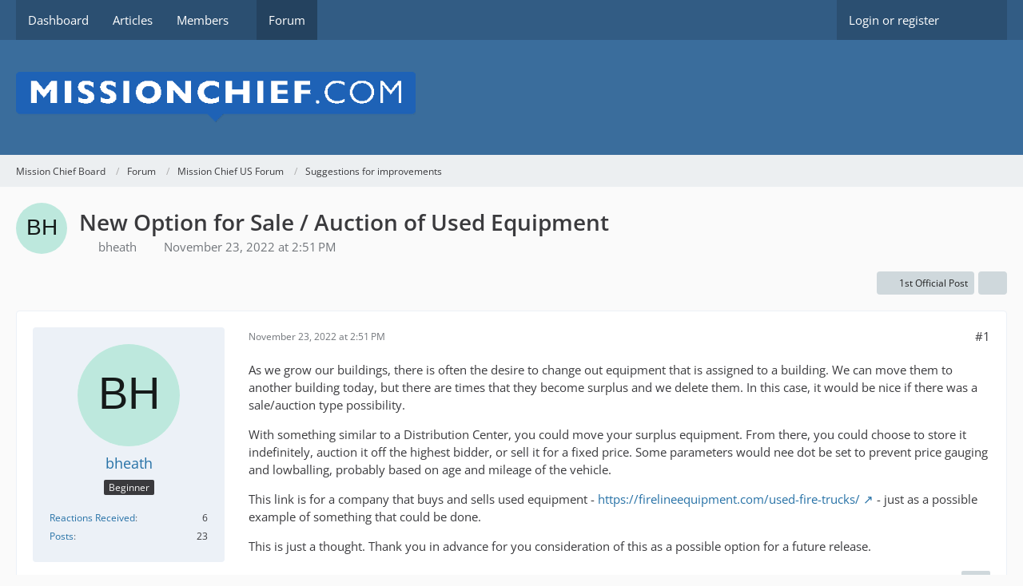

--- FILE ---
content_type: text/html; charset=UTF-8
request_url: https://board.missionchief.com/forum/index.php?thread/8467-new-option-for-sale-auction-of-used-equipment/&postID=40737
body_size: 14664
content:









<!DOCTYPE html>
<html
    dir="ltr"
    lang="en"
    data-color-scheme="system"
>

<head>
	<meta charset="utf-8">
		
	<title>New Option for Sale / Auction of Used Equipment  - Suggestions for improvements - Mission Chief Board</title>
	
	<meta name="viewport" content="width=device-width, initial-scale=1">
<meta name="format-detection" content="telephone=no">
<meta property="og:site_name" content="Mission Chief Board">
<meta property="og:title" content="New Option for Sale / Auction of Used Equipment - Mission Chief Board">
<meta property="og:url" content="https://board.missionchief.com/forum/index.php?thread/8467-new-option-for-sale-auction-of-used-equipment/">
<meta property="og:type" content="article">
<meta property="og:description" content="As we grow our buildings, there is often the desire to change out equipment that is assigned to a building.  We can move them to another building today, but there are times that they become surplus and we delete them.  In this case, it would be nice if…">
<meta name="description" content="As we grow our buildings, there is often the desire to change out equipment that is assigned to a building.  We can move them to another building today, but there are times that they become surplus and we delete them.  In this case, it would be nice if…">

<!-- Stylesheets -->
<link rel="stylesheet" type="text/css" href="https://board.missionchief.com/style/style-1.css?m=1749209063"><link rel="preload" href="https://board.missionchief.com/font/families/Open%20Sans/OpenSans%5Bwdth%2Cwght%5D.woff2?v=1732197402" as="font" crossorigin>

<meta name="timezone" content="Europe/London">


<script>
	var WCF_PATH = 'https://board.missionchief.com/';
	var WSC_API_URL = 'https://board.missionchief.com/';
	
	var LANGUAGE_ID = 1;
	var LANGUAGE_USE_INFORMAL_VARIANT = false;
	var TIME_NOW = 1769593438;
	var LAST_UPDATE_TIME = 1732265986;
	var ENABLE_DEBUG_MODE = false;
	var ENABLE_PRODUCTION_DEBUG_MODE = true;
	var ENABLE_DEVELOPER_TOOLS = false;
	var PAGE_TITLE = 'Mission Chief Board';
	
	var REACTION_TYPES = {"1":{"title":"Like","renderedIcon":"<img\n\tsrc=\"https:\/\/board.missionchief.com\/images\/reaction\/like.svg\"\n\talt=\"Like\"\n\tclass=\"reactionType\"\n\tdata-reaction-type-id=\"1\"\n>","iconPath":"https:\/\/board.missionchief.com\/images\/reaction\/like.svg","showOrder":1,"reactionTypeID":1,"isAssignable":1},"2":{"title":"Thanks","renderedIcon":"<img\n\tsrc=\"https:\/\/board.missionchief.com\/images\/reaction\/thanks.svg\"\n\talt=\"Thanks\"\n\tclass=\"reactionType\"\n\tdata-reaction-type-id=\"2\"\n>","iconPath":"https:\/\/board.missionchief.com\/images\/reaction\/thanks.svg","showOrder":2,"reactionTypeID":2,"isAssignable":1},"3":{"title":"Haha","renderedIcon":"<img\n\tsrc=\"https:\/\/board.missionchief.com\/images\/reaction\/haha.svg\"\n\talt=\"Haha\"\n\tclass=\"reactionType\"\n\tdata-reaction-type-id=\"3\"\n>","iconPath":"https:\/\/board.missionchief.com\/images\/reaction\/haha.svg","showOrder":3,"reactionTypeID":3,"isAssignable":1},"4":{"title":"Confused","renderedIcon":"<img\n\tsrc=\"https:\/\/board.missionchief.com\/images\/reaction\/confused.svg\"\n\talt=\"Confused\"\n\tclass=\"reactionType\"\n\tdata-reaction-type-id=\"4\"\n>","iconPath":"https:\/\/board.missionchief.com\/images\/reaction\/confused.svg","showOrder":4,"reactionTypeID":4,"isAssignable":1},"5":{"title":"Sad","renderedIcon":"<img\n\tsrc=\"https:\/\/board.missionchief.com\/images\/reaction\/sad.svg\"\n\talt=\"Sad\"\n\tclass=\"reactionType\"\n\tdata-reaction-type-id=\"5\"\n>","iconPath":"https:\/\/board.missionchief.com\/images\/reaction\/sad.svg","showOrder":5,"reactionTypeID":5,"isAssignable":1},"6":{"title":"Dislike","renderedIcon":"<img\n\tsrc=\"https:\/\/board.missionchief.com\/images\/reaction\/thumbsDown.svg\"\n\talt=\"Dislike\"\n\tclass=\"reactionType\"\n\tdata-reaction-type-id=\"6\"\n>","iconPath":"https:\/\/board.missionchief.com\/images\/reaction\/thumbsDown.svg","showOrder":6,"reactionTypeID":6,"isAssignable":1}};
	
	
		{
		const colorScheme = matchMedia("(prefers-color-scheme: dark)").matches ? "dark" : "light";
		document.documentElement.dataset.colorScheme = colorScheme;
	}
	</script>

<script src="https://board.missionchief.com/js/WoltLabSuite/WebComponent.min.js?v=1732265986"></script>
<script src="https://board.missionchief.com/js/preload/en.preload.js?v=1732265986"></script>

<script src="https://board.missionchief.com/js/WoltLabSuite.Core.min.js?v=1732265986"></script>
<script>
requirejs.config({
	baseUrl: 'https://board.missionchief.com/js',
	urlArgs: 't=1732265986'
	
});

window.addEventListener('pageshow', function(event) {
	if (event.persisted) {
		window.location.reload();
	}
});

</script>
<script src="https://board.missionchief.com/js/WoltLabSuite.Forum.min.js?v=1732265986"></script>
<noscript>
	<style>
		.jsOnly {
			display: none !important;
		}
		
		.noJsOnly {
			display: block !important;
		}
	</style>
</noscript>

<script type="application/ld+json">
{
"@context": "http://schema.org",
"@type": "WebSite",
"url": "https:\/\/board.missionchief.com\/",
"potentialAction": {
"@type": "SearchAction",
"target": "https:\/\/board.missionchief.com\/index.php?search\/&q={search_term_string}",
"query-input": "required name=search_term_string"
}
}
</script>
<link rel="apple-touch-icon" sizes="180x180" href="https://board.missionchief.com/images/favicon/default.apple-touch-icon.png">
<link rel="manifest" href="https://board.missionchief.com/images/favicon/default.manifest.json">
<link rel="icon" type="image/png" sizes="48x48" href="https://board.missionchief.com/images/favicon/default.favicon-48x48.png">
<meta name="msapplication-config" content="https://board.missionchief.com/images/favicon/default.browserconfig.xml">
<meta name="theme-color" content="#3a6d9c">
<script>
    {
        document.querySelector('meta[name="theme-color"]').content = window.getComputedStyle(document.documentElement).getPropertyValue("--wcfPageThemeColor");
    }
</script>

	
			<link rel="canonical" href="https://board.missionchief.com/forum/index.php?thread/8467-new-option-for-sale-auction-of-used-equipment/">
		
					
		</head>

<body id="tpl_wbb_thread"
	itemscope itemtype="http://schema.org/WebPage" itemid="https://board.missionchief.com/forum/index.php?thread/8467-new-option-for-sale-auction-of-used-equipment/"	data-template="thread" data-application="wbb" data-page-id="55" data-page-identifier="com.woltlab.wbb.Thread"	data-board-id="6" data-thread-id="8467"	class="">

<span id="top"></span>

<div id="pageContainer" class="pageContainer">
	
	
	<div id="pageHeaderContainer" class="pageHeaderContainer">
	<header id="pageHeader" class="pageHeader">
		<div id="pageHeaderPanel" class="pageHeaderPanel">
			<div class="layoutBoundary">
				<div class="box mainMenu" data-box-identifier="com.woltlab.wcf.MainMenu">
			
		
	<div class="boxContent">
		<nav aria-label="Main Menu">
	<ol class="boxMenu">
		
		
					<li class="" data-identifier="com.woltlab.wcf.Dashboard">
				<a href="https://board.missionchief.com/" class="boxMenuLink">
					<span class="boxMenuLinkTitle">Dashboard</span>
														</a>
				
				</li>				
									<li class="" data-identifier="com.woltlab.wcf.ArticleList">
				<a href="https://board.missionchief.com/index.php?article-list/" class="boxMenuLink">
					<span class="boxMenuLinkTitle">Articles</span>
														</a>
				
				</li>				
									<li class=" boxMenuHasChildren" data-identifier="com.woltlab.wcf.MembersList">
				<a href="https://board.missionchief.com/index.php?members-list/" class="boxMenuLink">
					<span class="boxMenuLinkTitle">Members</span>
																<fa-icon size="16" name="caret-down" solid></fa-icon>
									</a>
				
				<ol class="boxMenuDepth1">				
									<li class="" data-identifier="com.woltlab.wcf.RecentActivityList">
				<a href="https://board.missionchief.com/index.php?recent-activity-list/" class="boxMenuLink">
					<span class="boxMenuLinkTitle">Recent Activities</span>
														</a>
				
				</li>				
									<li class="" data-identifier="com.woltlab.wcf.UsersOnlineList">
				<a href="https://board.missionchief.com/index.php?users-online-list/" class="boxMenuLink">
					<span class="boxMenuLinkTitle">Users Online</span>
														</a>
				
				</li>				
									<li class="" data-identifier="com.woltlab.wcf.Team">
				<a href="https://board.missionchief.com/index.php?team/" class="boxMenuLink">
					<span class="boxMenuLinkTitle">Team</span>
														</a>
				
				</li>				
									<li class="" data-identifier="com.woltlab.wcf.UserSearch">
				<a href="https://board.missionchief.com/index.php?user-search/" class="boxMenuLink">
					<span class="boxMenuLinkTitle">Search Members</span>
														</a>
				
				</li>				
									</ol></li>									<li class="active" data-identifier="com.woltlab.wbb.BoardList">
				<a href="https://board.missionchief.com/forum/" class="boxMenuLink" aria-current="page">
					<span class="boxMenuLinkTitle">Forum</span>
														</a>
				
				</li>				
																	
		
	</ol>
</nav>	</div>
</div><button type="button" class="pageHeaderMenuMobile" aria-expanded="false" aria-label="Menu">
	<span class="pageHeaderMenuMobileInactive">
		<fa-icon size="32" name="bars"></fa-icon>
	</span>
	<span class="pageHeaderMenuMobileActive">
		<fa-icon size="32" name="xmark"></fa-icon>
	</span>
</button>
				
				<nav id="topMenu" class="userPanel">
	<ul class="userPanelItems">
								<li id="userLogin">
				<a
					class="loginLink"
					href="https://board.missionchief.com/index.php?login/&amp;url=https%3A%2F%2Fboard.missionchief.com%2Fforum%2Findex.php%3Fthread%2F8467-new-option-for-sale-auction-of-used-equipment%2F%26postID%3D40737"
					rel="nofollow"
				>Login or register</a>
			</li>
				
								
							
		<!-- page search -->
		<li>
			<a href="https://board.missionchief.com/index.php?search/" id="userPanelSearchButton" class="jsTooltip" title="Search"><fa-icon size="32" name="magnifying-glass"></fa-icon> <span>Search</span></a>
		</li>
	</ul>
</nav>
	<a
		href="https://board.missionchief.com/index.php?login/&amp;url=https%3A%2F%2Fboard.missionchief.com%2Fforum%2Findex.php%3Fthread%2F8467-new-option-for-sale-auction-of-used-equipment%2F%26postID%3D40737"
		class="userPanelLoginLink jsTooltip"
		title="Login or register"
		rel="nofollow"
	>
		<fa-icon size="32" name="arrow-right-to-bracket"></fa-icon>
	</a>
			</div>
		</div>
		
		<div id="pageHeaderFacade" class="pageHeaderFacade">
			<div class="layoutBoundary">
				<div id="pageHeaderLogo" class="pageHeaderLogo">
		
	<a href="https://board.missionchief.com/forum/" aria-label="Mission Chief Board">
		<img src="https://board.missionchief.com/images/styleLogo-70db96c266c267c27274e6c60a96c5478936ae96.png" alt="" class="pageHeaderLogoLarge" height="61" width="500" loading="eager">
		<img src="https://board.missionchief.com/images/styleLogo-mobile-70db96c266c267c27274e6c60a96c5478936ae96.png" alt="" class="pageHeaderLogoSmall" loading="eager">
		
		
	</a>
</div>
				
					

					
		
			
	
<button type="button" id="pageHeaderSearchMobile" class="pageHeaderSearchMobile" aria-expanded="false" aria-label="Search">
	<fa-icon size="32" name="magnifying-glass"></fa-icon>
</button>

<div id="pageHeaderSearch" class="pageHeaderSearch">
	<form method="post" action="https://board.missionchief.com/index.php?search/">
		<div id="pageHeaderSearchInputContainer" class="pageHeaderSearchInputContainer">
			<div class="pageHeaderSearchType dropdown">
				<a href="#" class="button dropdownToggle" id="pageHeaderSearchTypeSelect">
					<span class="pageHeaderSearchTypeLabel">This Thread</span>
					<fa-icon size="16" name="caret-down" solid></fa-icon>
				</a>
				<ul class="dropdownMenu">
					<li><a href="#" data-extended-link="https://board.missionchief.com/index.php?search/&amp;extended=1" data-object-type="everywhere">Everywhere</a></li>
					<li class="dropdownDivider"></li>
					
											<li><a href="#" data-extended-link="https://board.missionchief.com/index.php?search/&amp;extended=1&amp;type=com.woltlab.wbb.post" data-object-type="com.woltlab.wbb.post" data-parameters='{ "threadID": 8467 }'>This Thread</a></li>		<li><a href="#" data-extended-link="https://board.missionchief.com/index.php?search/&amp;extended=1&amp;type=com.woltlab.wbb.post" data-object-type="com.woltlab.wbb.post" data-parameters='{ "boardID": 6 }'>This Forum</a></li>
						
						<li class="dropdownDivider"></li>
					
					
																		<li><a href="#" data-extended-link="https://board.missionchief.com/index.php?search/&amp;type=com.woltlab.wcf.article&amp;extended=1" data-object-type="com.woltlab.wcf.article">Articles</a></li>
																								<li><a href="#" data-extended-link="https://board.missionchief.com/index.php?search/&amp;type=com.woltlab.wcf.page&amp;extended=1" data-object-type="com.woltlab.wcf.page">Pages</a></li>
																																			<li><a href="#" data-extended-link="https://board.missionchief.com/index.php?search/&amp;type=com.woltlab.wbb.post&amp;extended=1" data-object-type="com.woltlab.wbb.post">Forum</a></li>
																
					<li class="dropdownDivider"></li>
					<li><a class="pageHeaderSearchExtendedLink" href="https://board.missionchief.com/index.php?search/&amp;extended=1">More Options</a></li>
				</ul>
			</div>
			
			<input type="search" name="q" id="pageHeaderSearchInput" class="pageHeaderSearchInput" placeholder="Search …" autocomplete="off" value="">
			
			<button type="submit" class="pageHeaderSearchInputButton button" title="Search">
				<fa-icon size="16" name="magnifying-glass"></fa-icon>
			</button>
			
			<div id="pageHeaderSearchParameters"></div>
			
					</div>
	</form>
</div>

	</div>
		</div>
	</header>
	
	
</div>
	
	
	
	
	
	<div class="pageNavigation">
	<div class="layoutBoundary">
			<nav class="breadcrumbs" aria-label="Breadcrumb">
		<ol class="breadcrumbs__list" itemprop="breadcrumb" itemscope itemtype="http://schema.org/BreadcrumbList">
			<li class="breadcrumbs__item" title="Mission Chief Board" itemprop="itemListElement" itemscope itemtype="http://schema.org/ListItem">
							<a class="breadcrumbs__link" href="https://board.missionchief.com/" itemprop="item">
																<span class="breadcrumbs__title" itemprop="name">Mission Chief Board</span>
							</a>
															<meta itemprop="position" content="1">
																					</li>
														
											<li class="breadcrumbs__item" title="Forum" itemprop="itemListElement" itemscope itemtype="http://schema.org/ListItem">
							<a class="breadcrumbs__link" href="https://board.missionchief.com/forum/" itemprop="item">
																<span class="breadcrumbs__title" itemprop="name">Forum</span>
							</a>
															<meta itemprop="position" content="2">
																					</li>
														
											<li class="breadcrumbs__item" title="Mission Chief US Forum" itemprop="itemListElement" itemscope itemtype="http://schema.org/ListItem">
							<a class="breadcrumbs__link" href="https://board.missionchief.com/forum/index.php?board/3-mission-chief-us-forum/" itemprop="item">
																<span class="breadcrumbs__title" itemprop="name">Mission Chief US Forum</span>
							</a>
															<meta itemprop="position" content="3">
																					</li>
														
											<li class="breadcrumbs__item" title="Suggestions for improvements" itemprop="itemListElement" itemscope itemtype="http://schema.org/ListItem">
							<a class="breadcrumbs__link" href="https://board.missionchief.com/forum/index.php?board/6-suggestions-for-improvements/" itemprop="item">
																	<span class="breadcrumbs__parent_indicator">
										<fa-icon size="16" name="arrow-left-long"></fa-icon>
									</span>
																<span class="breadcrumbs__title" itemprop="name">Suggestions for improvements</span>
							</a>
															<meta itemprop="position" content="4">
																					</li>
		</ol>
	</nav>
	</div>
</div>
	
	
	
	<section id="main" class="main" role="main" 	itemprop="mainEntity" itemscope itemtype="http://schema.org/DiscussionForumPosting"
	itemid="https://board.missionchief.com/forum/index.php?thread/8467-new-option-for-sale-auction-of-used-equipment/#post40729"
>
		<div class="layoutBoundary">
			

						
			<div id="content" class="content">
								
																<header class="contentHeader messageGroupContentHeader wbbThread" data-thread-id="8467" data-is-closed="0" data-is-deleted="0" data-is-disabled="0" data-is-sticky="0" data-is-announcement="0" data-is-link="0">
		<div class="contentHeaderIcon">
			<img src="[data-uri]" width="64" height="64" alt="" class="userAvatarImage">
															
		</div>

		<div class="contentHeaderTitle">
			<h1 class="contentTitle" itemprop="name headline">New Option for Sale / Auction of Used Equipment</h1>
			<ul class="inlineList contentHeaderMetaData">
				

				

									<li>
						<fa-icon size="16" name="user"></fa-icon>
						<a href="https://board.missionchief.com/index.php?user/3044-bheath/" data-object-id="3044" class="userLink">bheath</a>					</li>
				
				<li>
					<fa-icon size="16" name="clock"></fa-icon>
					<a href="https://board.missionchief.com/forum/index.php?thread/8467-new-option-for-sale-auction-of-used-equipment/"><woltlab-core-date-time date="2022-11-23T14:51:17+00:00">November 23, 2022 at 2:51 PM</woltlab-core-date-time></a>
				</li>

				
				
				
			</ul>

			<meta itemprop="url" content="https://board.missionchief.com/forum/index.php?thread/8467-new-option-for-sale-auction-of-used-equipment/">
			<meta itemprop="commentCount" content="13">
					</div>

		
	</header>
													
				
				
				
				
				

				




	<div class="contentInteraction">
		
					<div class="contentInteractionButtonContainer">
									<div class="contentInteractionButtons">
						<a href="https://board.missionchief.com/forum/index.php?thread/8467-new-option-for-sale-auction-of-used-equipment/&amp;postID=40744#post40744" class="contentInteractionButton button small"><fa-icon size="16" name="arrow-right"></fa-icon> <span>1st Official Post</span></a>					</div>
				
									 <div class="contentInteractionShareButton">
						<button type="button" class="button small wsShareButton jsTooltip" title="Share" data-link="https://board.missionchief.com/forum/index.php?thread/8467-new-option-for-sale-auction-of-used-equipment/" data-link-title="New Option for Sale / Auction of Used Equipment" data-bbcode="[thread]8467[/thread]">
		<fa-icon size="16" name="share-nodes"></fa-icon>
	</button>					</div>
				
							</div>
			</div>


	<div class="section">
		<ul
			class="wbbThreadPostList messageList jsClipboardContainer"
			data-is-last-page="true"
			data-last-post-time="1669652648"
			data-page-no="1"
			data-type="com.woltlab.wbb.post"
		>
							



			
		
		
		
	
	
			<li
			id="post40729"
			class="
				anchorFixedHeader
				messageGroupStarter											"
		>
			<article class="wbbPost message messageSidebarOrientationLeft jsClipboardObject jsMessage userOnlineGroupMarking3"
				data-post-id="40729" data-can-edit="0" data-can-edit-inline="0"
				data-is-closed="0" data-is-deleted="0" data-is-disabled="0"
								data-object-id="40729" data-object-type="com.woltlab.wbb.likeablePost" data-user-id="3044"											>
				<meta itemprop="datePublished" content="2022-11-23T14:51:17+00:00">
													 
	
<aside role="presentation" class="messageSidebar member" itemprop="author" itemscope itemtype="http://schema.org/Person">
	<div class="messageAuthor">
		
		
								
							<div class="userAvatar">
					<a href="https://board.missionchief.com/index.php?user/3044-bheath/" aria-hidden="true" tabindex="-1"><img src="[data-uri]" width="128" height="128" alt="" class="userAvatarImage"></a>					
									</div>
						
			<div class="messageAuthorContainer">
				<a href="https://board.missionchief.com/index.php?user/3044-bheath/" class="username userLink" data-object-id="3044" itemprop="url">
					<span itemprop="name">bheath</span>
				</a>
														
					
							</div>
			
												<div class="userTitle">
						<span class="badge userTitleBadge">Beginner</span>
					</div>
				
				
							
						</div>
	
			
		
									<div class="userCredits">
					<dl class="plain dataList">
						<dt><a href="https://board.missionchief.com/index.php?user/3044-bheath/#likes" class="jsTooltip" title="Reactions Received by bheath">Reactions Received</a></dt>
								<dd>6</dd>
														
														
														
														
								<dt><a href="https://board.missionchief.com/forum/index.php?user-post-list/3044-bheath/" title="Posts by bheath" class="jsTooltip">Posts</a></dt>
	<dd>23</dd>
					</dl>
				</div>
			
				
		
	</aside>
				
				<div class="messageContent">
					<header class="messageHeader">
						<div class="messageHeaderBox">
							<ul class="messageHeaderMetaData">
								<li><a href="https://board.missionchief.com/forum/index.php?thread/8467-new-option-for-sale-auction-of-used-equipment/&amp;postID=40729#post40729" class="permalink messagePublicationTime"><woltlab-core-date-time date="2022-11-23T14:51:17+00:00">November 23, 2022 at 2:51 PM</woltlab-core-date-time></a></li>
								
								
							</ul>
							
							<ul class="messageStatus">
																																																
								
							</ul>
						</div>
						
						<ul class="messageQuickOptions">
															
														
															<li>
									<a href="https://board.missionchief.com/forum/index.php?thread/8467-new-option-for-sale-auction-of-used-equipment/&amp;postID=40729#post40729" class="jsTooltip wsShareButton" title="Share" data-link-title="New Option for Sale / Auction of Used Equipment">#1</a>
								</li>
														
														
							
						</ul>
						
						
					</header>
					
					<div class="messageBody">
												
												
						
						
						<div class="messageText" itemprop="text">
														
							<p>As we grow our buildings, there is often the desire to change out equipment that is assigned to a building.  We can move them to another building today, but there are times that they become surplus and we delete them.  In this case, it would be nice if there was a sale/auction type possibility.</p><p>With something similar to a Distribution Center, you could move your surplus equipment.  From there, you could choose to store it indefinitely, auction it off the highest bidder, or sell it for a fixed price.  Some parameters would nee dot be set to prevent price gauging and lowballing, probably based on age and mileage of the vehicle.</p><p>This link is for a company that buys and sells used equipment  - <a href="https://firelineequipment.com/used-fire-trucks/" class="externalURL" rel="nofollow ugc">https://firelineequipment.com/used-fire-trucks/</a> - just as a possible example of something that could be done.</p><p>This is just a thought.  Thank you in advance for you consideration of this as a possible option for a future release.</p>						</div>
						
						
					</div>
					
					<footer class="messageFooter">
												
												
						
						
						<div class="messageFooterNotes">
														
														
														
														
							
						</div>
						
						<div class="messageFooterGroup">
							
															    				
	<woltlab-core-reaction-summary
		data="[[6,1],[1,1]]"
		object-type="com.woltlab.wbb.likeablePost"
		object-id="40729"
		selected-reaction="0"
	></woltlab-core-reaction-summary>
							
							<ul class="messageFooterButtonsExtra buttonList smallButtons jsMobileNavigationExtra">
																																								
							</ul>
							
							<ul class="messageFooterButtons buttonList smallButtons jsMobileNavigation">
																<li class="jsQuoteMessage" data-object-id="40729" data-is-quoted="0"><a href="#" title="Quote" class="button jsTooltip"><fa-icon size="16" name="quote-left"></fa-icon> <span class="invisible">Quote</span></a></li>																								
							</ul>
						</div>

						
					</footer>
				</div>
			</article>
		</li>
		
	
	
		
		
				
		
		
		
	
	
			<li
			id="post40730"
			class="
				anchorFixedHeader
															"
		>
			<article class="wbbPost message messageSidebarOrientationLeft jsClipboardObject jsMessage userOnlineGroupMarking3"
				data-post-id="40730" data-can-edit="0" data-can-edit-inline="0"
				data-is-closed="0" data-is-deleted="0" data-is-disabled="0"
								data-object-id="40730" data-object-type="com.woltlab.wbb.likeablePost" data-user-id="3016"													itemprop="comment"
					itemscope itemtype="http://schema.org/Comment"
					itemid="https://board.missionchief.com/forum/index.php?thread/8467-new-option-for-sale-auction-of-used-equipment/&amp;postID=40730#post40730"
							>
				<meta itemprop="datePublished" content="2022-11-23T15:36:06+00:00">
													<meta itemprop="url" content="https://board.missionchief.com/forum/index.php?thread/8467-new-option-for-sale-auction-of-used-equipment/&amp;postID=40730#post40730">
								
<aside role="presentation" class="messageSidebar member" itemprop="author" itemscope itemtype="http://schema.org/Person">
	<div class="messageAuthor">
		
		
								
							<div class="userAvatar">
					<a href="https://board.missionchief.com/index.php?user/3016-chiefboden61/" aria-hidden="true" tabindex="-1"><img src="https://board.missionchief.com/images/avatars/f3/744-f338ccc4703ef2a779b0d5831aa65b53f687a9d6.webp" width="128" height="128" alt="" class="userAvatarImage" loading="lazy"></a>					
									</div>
						
			<div class="messageAuthorContainer">
				<a href="https://board.missionchief.com/index.php?user/3016-chiefboden61/" class="username userLink" data-object-id="3016" itemprop="url">
					<span itemprop="name">ChiefBoden61</span>
				</a>
														
					
							</div>
			
												<div class="userTitle">
						<span class="badge userTitleBadge">Professional</span>
					</div>
				
				
							
						</div>
	
			
		
									<div class="userCredits">
					<dl class="plain dataList">
						<dt><a href="https://board.missionchief.com/index.php?user/3016-chiefboden61/#likes" class="jsTooltip" title="Reactions Received by ChiefBoden61">Reactions Received</a></dt>
								<dd>434</dd>
														
														
														
														
								<dt><a href="https://board.missionchief.com/forum/index.php?user-post-list/3016-chiefboden61/" title="Posts by ChiefBoden61" class="jsTooltip">Posts</a></dt>
	<dd>1,526</dd>
					</dl>
				</div>
			
				
		
	</aside>
				
				<div class="messageContent">
					<header class="messageHeader">
						<div class="messageHeaderBox">
							<ul class="messageHeaderMetaData">
								<li><a href="https://board.missionchief.com/forum/index.php?thread/8467-new-option-for-sale-auction-of-used-equipment/&amp;postID=40730#post40730" class="permalink messagePublicationTime"><woltlab-core-date-time date="2022-11-23T15:36:06+00:00">November 23, 2022 at 3:36 PM</woltlab-core-date-time></a></li>
								
								
							</ul>
							
							<ul class="messageStatus">
																																																
								
							</ul>
						</div>
						
						<ul class="messageQuickOptions">
															
														
															<li>
									<a href="https://board.missionchief.com/forum/index.php?thread/8467-new-option-for-sale-auction-of-used-equipment/&amp;postID=40730#post40730" class="jsTooltip wsShareButton" title="Share" data-link-title="New Option for Sale / Auction of Used Equipment">#2</a>
								</li>
														
														
							
						</ul>
						
						
					</header>
					
					<div class="messageBody">
												
												
						
						
						<div class="messageText" itemprop="text">
														
							<p>This was brought forth by several people and I think it may have been included in the QOL survey (not sure).  There were mixed feelings and responses and I am sure it is not priority</p>						</div>
						
						
					</div>
					
					<footer class="messageFooter">
												
													<div class="messageSignature">
								<div><p>Mission Chief - In Game Deputy Chief</p><p>Professionally having my posts deleted since 2022!<img src="https://board.missionchief.com/images/smilies/emojione/1f60e.png" alt="8)" title="cool" class="smiley" srcset="https://board.missionchief.com/images/smilies/emojione/1f60e@2x.png 2x" height="23" width="23" loading="eager" translate="no"><img src="https://board.missionchief.com/images/smilies/emojione/2764.png" alt="&lt;3" title="heart" class="smiley" srcset="https://board.missionchief.com/images/smilies/emojione/2764@2x.png 2x" height="23" width="23" loading="eager" translate="no"></p></div>
							</div>
												
						
						
						<div class="messageFooterNotes">
														
														
														
														
							
						</div>
						
						<div class="messageFooterGroup">
							
															    	
	<woltlab-core-reaction-summary
		data="[]"
		object-type="com.woltlab.wbb.likeablePost"
		object-id="40730"
		selected-reaction="0"
	></woltlab-core-reaction-summary>
							
							<ul class="messageFooterButtonsExtra buttonList smallButtons jsMobileNavigationExtra">
																																								
							</ul>
							
							<ul class="messageFooterButtons buttonList smallButtons jsMobileNavigation">
																<li class="jsQuoteMessage" data-object-id="40730" data-is-quoted="0"><a href="#" title="Quote" class="button jsTooltip"><fa-icon size="16" name="quote-left"></fa-icon> <span class="invisible">Quote</span></a></li>																								
							</ul>
						</div>

						
					</footer>
				</div>
			</article>
		</li>
		
	
	
		
		
				
		
		
		
	
	
			<li
			id="post40732"
			class="
				anchorFixedHeader
															"
		>
			<article class="wbbPost message messageSidebarOrientationLeft jsClipboardObject jsMessage userOnlineGroupMarking3"
				data-post-id="40732" data-can-edit="0" data-can-edit-inline="0"
				data-is-closed="0" data-is-deleted="0" data-is-disabled="0"
								data-object-id="40732" data-object-type="com.woltlab.wbb.likeablePost" data-user-id="905"													itemprop="comment"
					itemscope itemtype="http://schema.org/Comment"
					itemid="https://board.missionchief.com/forum/index.php?thread/8467-new-option-for-sale-auction-of-used-equipment/&amp;postID=40732#post40732"
							>
				<meta itemprop="datePublished" content="2022-11-23T18:13:58+00:00">
													<meta itemprop="url" content="https://board.missionchief.com/forum/index.php?thread/8467-new-option-for-sale-auction-of-used-equipment/&amp;postID=40732#post40732">
								
<aside role="presentation" class="messageSidebar member" itemprop="author" itemscope itemtype="http://schema.org/Person">
	<div class="messageAuthor">
		
		
								
							<div class="userAvatar">
					<a href="https://board.missionchief.com/index.php?user/905-jxn-30/" aria-hidden="true" tabindex="-1"><img src="[data-uri]" width="128" height="128" alt="" class="userAvatarImage"></a>					
									</div>
						
			<div class="messageAuthorContainer">
				<a href="https://board.missionchief.com/index.php?user/905-jxn-30/" class="username userLink" data-object-id="905" itemprop="url">
					<span itemprop="name">jxn_30</span>
				</a>
														
					
							</div>
			
												<div class="userTitle">
						<span class="badge userTitleBadge">Intermediate</span>
					</div>
				
				
							
						</div>
	
			
		
									<div class="userCredits">
					<dl class="plain dataList">
						<dt><a href="https://board.missionchief.com/index.php?user/905-jxn-30/#likes" class="jsTooltip" title="Reactions Received by jxn_30">Reactions Received</a></dt>
								<dd>98</dd>
														
														
														
														
								<dt><a href="https://board.missionchief.com/forum/index.php?user-post-list/905-jxn-30/" title="Posts by jxn_30" class="jsTooltip">Posts</a></dt>
	<dd>166</dd>
					</dl>
				</div>
			
				
		
	</aside>
				
				<div class="messageContent">
					<header class="messageHeader">
						<div class="messageHeaderBox">
							<ul class="messageHeaderMetaData">
								<li><a href="https://board.missionchief.com/forum/index.php?thread/8467-new-option-for-sale-auction-of-used-equipment/&amp;postID=40732#post40732" class="permalink messagePublicationTime"><woltlab-core-date-time date="2022-11-23T18:13:58+00:00">November 23, 2022 at 6:13 PM</woltlab-core-date-time></a></li>
								
								
							</ul>
							
							<ul class="messageStatus">
																																																
								
							</ul>
						</div>
						
						<ul class="messageQuickOptions">
															
														
															<li>
									<a href="https://board.missionchief.com/forum/index.php?thread/8467-new-option-for-sale-auction-of-used-equipment/&amp;postID=40732#post40732" class="jsTooltip wsShareButton" title="Share" data-link-title="New Option for Sale / Auction of Used Equipment">#3</a>
								</li>
														
														
							
						</ul>
						
						
					</header>
					
					<div class="messageBody">
												
												
						
						
						<div class="messageText" itemprop="text">
														
							<p>tbh I don't see any point in such a feature:</p><p>vehicle prices in game are pretty low in general (many vehicles &lt; 20k), most of them &lt; 100k and I think it rarely happens that you want to delete those that did cost more.</p><p>That would mean that the selling price at an auction must be less than the price you bought it (which would be less than 5k for engines). You will make this money pretty fast with few missions plus players who would have to save credits to buy a vehicle are in general newer players so they got more staff problems. =&gt; buying the vehicles even faster only increases this.</p><p>I understand the idea but I don't see any advantage, mainly because vehicle doesn't cost very much in game.</p>						</div>
						
						
					</div>
					
					<footer class="messageFooter">
												
												
						
						
						<div class="messageFooterNotes">
														
														
														
														
							
						</div>
						
						<div class="messageFooterGroup">
							
															    	
	<woltlab-core-reaction-summary
		data="[]"
		object-type="com.woltlab.wbb.likeablePost"
		object-id="40732"
		selected-reaction="0"
	></woltlab-core-reaction-summary>
							
							<ul class="messageFooterButtonsExtra buttonList smallButtons jsMobileNavigationExtra">
																																								
							</ul>
							
							<ul class="messageFooterButtons buttonList smallButtons jsMobileNavigation">
																<li class="jsQuoteMessage" data-object-id="40732" data-is-quoted="0"><a href="#" title="Quote" class="button jsTooltip"><fa-icon size="16" name="quote-left"></fa-icon> <span class="invisible">Quote</span></a></li>																								
							</ul>
						</div>

						
					</footer>
				</div>
			</article>
		</li>
		
	
	
		
		
				
		
		
		
	
	
			<li
			id="post40735"
			class="
				anchorFixedHeader
															"
		>
			<article class="wbbPost message messageSidebarOrientationLeft jsClipboardObject jsMessage userOnlineGroupMarking3"
				data-post-id="40735" data-can-edit="0" data-can-edit-inline="0"
				data-is-closed="0" data-is-deleted="0" data-is-disabled="0"
								data-object-id="40735" data-object-type="com.woltlab.wbb.likeablePost" data-user-id="2737"													itemprop="comment"
					itemscope itemtype="http://schema.org/Comment"
					itemid="https://board.missionchief.com/forum/index.php?thread/8467-new-option-for-sale-auction-of-used-equipment/&amp;postID=40735#post40735"
							>
				<meta itemprop="datePublished" content="2022-11-23T19:55:23+00:00">
													<meta itemprop="url" content="https://board.missionchief.com/forum/index.php?thread/8467-new-option-for-sale-auction-of-used-equipment/&amp;postID=40735#post40735">
								
<aside role="presentation" class="messageSidebar member" itemprop="author" itemscope itemtype="http://schema.org/Person">
	<div class="messageAuthor">
		
		
								
							<div class="userAvatar">
					<a href="https://board.missionchief.com/index.php?user/2737-morvran/" aria-hidden="true" tabindex="-1"><img src="[data-uri]" width="128" height="128" alt="" class="userAvatarImage"></a>					
									</div>
						
			<div class="messageAuthorContainer">
				<a href="https://board.missionchief.com/index.php?user/2737-morvran/" class="username userLink" data-object-id="2737" itemprop="url">
					<span itemprop="name">Morvran</span>
				</a>
														
					
							</div>
			
												<div class="userTitle">
						<span class="badge userTitleBadge">Intermediate</span>
					</div>
				
				
							
						</div>
	
			
		
									<div class="userCredits">
					<dl class="plain dataList">
						<dt><a href="https://board.missionchief.com/index.php?user/2737-morvran/#likes" class="jsTooltip" title="Reactions Received by Morvran">Reactions Received</a></dt>
								<dd>103</dd>
														
														
														
														
								<dt><a href="https://board.missionchief.com/forum/index.php?user-post-list/2737-morvran/" title="Posts by Morvran" class="jsTooltip">Posts</a></dt>
	<dd>198</dd>
					</dl>
				</div>
			
				
		
	</aside>
				
				<div class="messageContent">
					<header class="messageHeader">
						<div class="messageHeaderBox">
							<ul class="messageHeaderMetaData">
								<li><a href="https://board.missionchief.com/forum/index.php?thread/8467-new-option-for-sale-auction-of-used-equipment/&amp;postID=40735#post40735" class="permalink messagePublicationTime"><woltlab-core-date-time date="2022-11-23T19:55:23+00:00">November 23, 2022 at 7:55 PM</woltlab-core-date-time></a></li>
								
								
							</ul>
							
							<ul class="messageStatus">
																																																
								
							</ul>
						</div>
						
						<ul class="messageQuickOptions">
															
														
															<li>
									<a href="https://board.missionchief.com/forum/index.php?thread/8467-new-option-for-sale-auction-of-used-equipment/&amp;postID=40735#post40735" class="jsTooltip wsShareButton" title="Share" data-link-title="New Option for Sale / Auction of Used Equipment">#4</a>
								</li>
														
														
							
						</ul>
						
						
					</header>
					
					<div class="messageBody">
												
												
						
						
						<div class="messageText" itemprop="text">
														
							<p>Dispatch centres or a free/very cheap building that is purely a depot, a building that units cannot be dispatched from/staffed, but could be stored in a state 6 state could be good. If you want to replace a vehicle and just want to store the original to put into a future station could be good. Even if it was limited to say, 10 vehicles, but of any type.</p>						</div>
						
						
					</div>
					
					<footer class="messageFooter">
												
												
						
						
						<div class="messageFooterNotes">
														
														
														
														
							
						</div>
						
						<div class="messageFooterGroup">
							
															    	
	<woltlab-core-reaction-summary
		data="[]"
		object-type="com.woltlab.wbb.likeablePost"
		object-id="40735"
		selected-reaction="0"
	></woltlab-core-reaction-summary>
							
							<ul class="messageFooterButtonsExtra buttonList smallButtons jsMobileNavigationExtra">
																																								
							</ul>
							
							<ul class="messageFooterButtons buttonList smallButtons jsMobileNavigation">
																<li class="jsQuoteMessage" data-object-id="40735" data-is-quoted="0"><a href="#" title="Quote" class="button jsTooltip"><fa-icon size="16" name="quote-left"></fa-icon> <span class="invisible">Quote</span></a></li>																								
							</ul>
						</div>

						
					</footer>
				</div>
			</article>
		</li>
		
	
	
		
		
				
		
		
		
	
	
			<li
			id="post40737"
			class="
				anchorFixedHeader
															"
		>
			<article class="wbbPost message messageSidebarOrientationLeft jsClipboardObject jsMessage userOnlineGroupMarking3"
				data-post-id="40737" data-can-edit="0" data-can-edit-inline="0"
				data-is-closed="0" data-is-deleted="0" data-is-disabled="0"
								data-object-id="40737" data-object-type="com.woltlab.wbb.likeablePost" data-user-id="1342"													itemprop="comment"
					itemscope itemtype="http://schema.org/Comment"
					itemid="https://board.missionchief.com/forum/index.php?thread/8467-new-option-for-sale-auction-of-used-equipment/&amp;postID=40737#post40737"
							>
				<meta itemprop="datePublished" content="2022-11-23T20:24:05+00:00">
													<meta itemprop="url" content="https://board.missionchief.com/forum/index.php?thread/8467-new-option-for-sale-auction-of-used-equipment/&amp;postID=40737#post40737">
								
<aside role="presentation" class="messageSidebar member" itemprop="author" itemscope itemtype="http://schema.org/Person">
	<div class="messageAuthor">
		
		
								
							<div class="userAvatar">
					<a href="https://board.missionchief.com/index.php?user/1342-barake/" aria-hidden="true" tabindex="-1"><img src="https://board.missionchief.com/images/avatars/dc/252-dc454bbd98e70013f0d8b16473dbd10bfc59165d.webp" width="128" height="128" alt="" class="userAvatarImage" loading="lazy"></a>					
									</div>
						
			<div class="messageAuthorContainer">
				<a href="https://board.missionchief.com/index.php?user/1342-barake/" class="username userLink" data-object-id="1342" itemprop="url">
					<span itemprop="name">Barake</span>
				</a>
														
					
							</div>
			
												<div class="userTitle">
						<span class="badge userTitleBadge">Intermediate</span>
					</div>
				
				
							
						</div>
	
			
		
									<div class="userCredits">
					<dl class="plain dataList">
						<dt><a href="https://board.missionchief.com/index.php?user/1342-barake/#likes" class="jsTooltip" title="Reactions Received by Barake">Reactions Received</a></dt>
								<dd>162</dd>
														
														
														
														
								<dt><a href="https://board.missionchief.com/forum/index.php?user-post-list/1342-barake/" title="Posts by Barake" class="jsTooltip">Posts</a></dt>
	<dd>327</dd>
					</dl>
				</div>
			
				
		
	</aside>
				
				<div class="messageContent">
					<header class="messageHeader">
						<div class="messageHeaderBox">
							<ul class="messageHeaderMetaData">
								<li><a href="https://board.missionchief.com/forum/index.php?thread/8467-new-option-for-sale-auction-of-used-equipment/&amp;postID=40737#post40737" class="permalink messagePublicationTime"><woltlab-core-date-time date="2022-11-23T20:24:05+00:00">November 23, 2022 at 8:24 PM</woltlab-core-date-time></a></li>
								
								
							</ul>
							
							<ul class="messageStatus">
																																																
								
							</ul>
						</div>
						
						<ul class="messageQuickOptions">
															
														
															<li>
									<a href="https://board.missionchief.com/forum/index.php?thread/8467-new-option-for-sale-auction-of-used-equipment/&amp;postID=40737#post40737" class="jsTooltip wsShareButton" title="Share" data-link-title="New Option for Sale / Auction of Used Equipment">#5</a>
								</li>
														
														
							
						</ul>
						
						
					</header>
					
					<div class="messageBody">
												
												
						
						
						<div class="messageText" itemprop="text">
														
							<p>I have never understood why you couldn't "sell" your old equipment for 50% of the original price.  With the specializations being added to stations I don't need some of the equipment that's there.</p>						</div>
						
						
					</div>
					
					<footer class="messageFooter">
												
												
						
						
						<div class="messageFooterNotes">
														
														
														
														
							
						</div>
						
						<div class="messageFooterGroup">
							
															    	
	<woltlab-core-reaction-summary
		data="[]"
		object-type="com.woltlab.wbb.likeablePost"
		object-id="40737"
		selected-reaction="0"
	></woltlab-core-reaction-summary>
							
							<ul class="messageFooterButtonsExtra buttonList smallButtons jsMobileNavigationExtra">
																																								
							</ul>
							
							<ul class="messageFooterButtons buttonList smallButtons jsMobileNavigation">
																<li class="jsQuoteMessage" data-object-id="40737" data-is-quoted="0"><a href="#" title="Quote" class="button jsTooltip"><fa-icon size="16" name="quote-left"></fa-icon> <span class="invisible">Quote</span></a></li>																								
							</ul>
						</div>

						
					</footer>
				</div>
			</article>
		</li>
		
	
	
		
		
				
		
		
		
	
	
			<li
			id="post40738"
			class="
				anchorFixedHeader
				messageGroupStarter											"
		>
			<article class="wbbPost message messageSidebarOrientationLeft jsClipboardObject jsMessage userOnlineGroupMarking3"
				data-post-id="40738" data-can-edit="0" data-can-edit-inline="0"
				data-is-closed="0" data-is-deleted="0" data-is-disabled="0"
								data-object-id="40738" data-object-type="com.woltlab.wbb.likeablePost" data-user-id="3044"													itemprop="comment"
					itemscope itemtype="http://schema.org/Comment"
					itemid="https://board.missionchief.com/forum/index.php?thread/8467-new-option-for-sale-auction-of-used-equipment/&amp;postID=40738#post40738"
							>
				<meta itemprop="datePublished" content="2022-11-23T21:48:32+00:00">
													<meta itemprop="url" content="https://board.missionchief.com/forum/index.php?thread/8467-new-option-for-sale-auction-of-used-equipment/&amp;postID=40738#post40738">
								
<aside role="presentation" class="messageSidebar member" itemprop="author" itemscope itemtype="http://schema.org/Person">
	<div class="messageAuthor">
		
		
								
							<div class="userAvatar">
					<a href="https://board.missionchief.com/index.php?user/3044-bheath/" aria-hidden="true" tabindex="-1"><img src="[data-uri]" width="128" height="128" alt="" class="userAvatarImage"></a>					
									</div>
						
			<div class="messageAuthorContainer">
				<a href="https://board.missionchief.com/index.php?user/3044-bheath/" class="username userLink" data-object-id="3044" itemprop="url">
					<span itemprop="name">bheath</span>
				</a>
														
					
							</div>
			
												<div class="userTitle">
						<span class="badge userTitleBadge">Beginner</span>
					</div>
				
				
							
						</div>
	
			
		
									<div class="userCredits">
					<dl class="plain dataList">
						<dt><a href="https://board.missionchief.com/index.php?user/3044-bheath/#likes" class="jsTooltip" title="Reactions Received by bheath">Reactions Received</a></dt>
								<dd>6</dd>
														
														
														
														
								<dt><a href="https://board.missionchief.com/forum/index.php?user-post-list/3044-bheath/" title="Posts by bheath" class="jsTooltip">Posts</a></dt>
	<dd>23</dd>
					</dl>
				</div>
			
				
		
	</aside>
				
				<div class="messageContent">
					<header class="messageHeader">
						<div class="messageHeaderBox">
							<ul class="messageHeaderMetaData">
								<li><a href="https://board.missionchief.com/forum/index.php?thread/8467-new-option-for-sale-auction-of-used-equipment/&amp;postID=40738#post40738" class="permalink messagePublicationTime"><woltlab-core-date-time date="2022-11-23T21:48:32+00:00">November 23, 2022 at 9:48 PM</woltlab-core-date-time></a></li>
								
								
							</ul>
							
							<ul class="messageStatus">
																																																
								
							</ul>
						</div>
						
						<ul class="messageQuickOptions">
															
														
															<li>
									<a href="https://board.missionchief.com/forum/index.php?thread/8467-new-option-for-sale-auction-of-used-equipment/&amp;postID=40738#post40738" class="jsTooltip wsShareButton" title="Share" data-link-title="New Option for Sale / Auction of Used Equipment">#6</a>
								</li>
														
														
							
						</ul>
						
						
					</header>
					
					<div class="messageBody">
												
												
						
						
						<div class="messageText" itemprop="text">
														
							<blockquote class="quoteBox collapsibleBbcode jsCollapsibleBbcode" cite="https://board.missionchief.com/forum/index.php?thread/8467-new-option-for-sale-auction-of-used-equipment/&amp;postID=40730#post40730">
	<div class="quoteBoxIcon">
					<a href="https://board.missionchief.com/index.php?user/3016-chiefboden61/" class="userLink" data-object-id="3016" aria-hidden="true"><img src="https://board.missionchief.com/images/avatars/f3/744-f338ccc4703ef2a779b0d5831aa65b53f687a9d6.webp" width="24" height="24" alt="" class="userAvatarImage" loading="lazy"></a>
			</div>
	
	<div class="quoteBoxTitle">
									<a href="https://board.missionchief.com/forum/index.php?thread/8467-new-option-for-sale-auction-of-used-equipment/&amp;postID=40730#post40730">Quote from ChiefBoden61</a>
						</div>
	
	<div class="quoteBoxContent">
		<p>This was brought forth by several people and I think it may have been included in the QOL survey (not sure).  There were mixed feelings and responses and I am sure it is not priority</p>
	</div>
	
	</blockquote><p>ChiefBoden61 - I fully understand your comment and reply, and by no means do I think this should be anywhere near the top of the development list.  I understand that the developers have been working very hard and have some new and interesting releases coming out in the not too distant future.  I am sure we are all looking forward to those.</p><p>In your message you mentioned a QOL Survey - I have not seen this survey, and can't locate it in the forum - can you provide me with a way to see the survey, or the results (if they are public of course).  If not, that is fine too......  Thank you.</p>						</div>
						
						
					</div>
					
					<footer class="messageFooter">
												
												
						
						
						<div class="messageFooterNotes">
														
														
														
														
							
						</div>
						
						<div class="messageFooterGroup">
							
															    	
	<woltlab-core-reaction-summary
		data="[]"
		object-type="com.woltlab.wbb.likeablePost"
		object-id="40738"
		selected-reaction="0"
	></woltlab-core-reaction-summary>
							
							<ul class="messageFooterButtonsExtra buttonList smallButtons jsMobileNavigationExtra">
																																								
							</ul>
							
							<ul class="messageFooterButtons buttonList smallButtons jsMobileNavigation">
																<li class="jsQuoteMessage" data-object-id="40738" data-is-quoted="0"><a href="#" title="Quote" class="button jsTooltip"><fa-icon size="16" name="quote-left"></fa-icon> <span class="invisible">Quote</span></a></li>																								
							</ul>
						</div>

						
					</footer>
				</div>
			</article>
		</li>
		
	
	
		
		
				
		
		
		
	
	
			<li
			id="post40741"
			class="
				anchorFixedHeader
															"
		>
			<article class="wbbPost message messageSidebarOrientationLeft jsClipboardObject jsMessage userOnlineGroupMarking3"
				data-post-id="40741" data-can-edit="0" data-can-edit-inline="0"
				data-is-closed="0" data-is-deleted="0" data-is-disabled="0"
								data-object-id="40741" data-object-type="com.woltlab.wbb.likeablePost" data-user-id="3016"													itemprop="comment"
					itemscope itemtype="http://schema.org/Comment"
					itemid="https://board.missionchief.com/forum/index.php?thread/8467-new-option-for-sale-auction-of-used-equipment/&amp;postID=40741#post40741"
							>
				<meta itemprop="datePublished" content="2022-11-23T22:20:39+00:00">
													<meta itemprop="url" content="https://board.missionchief.com/forum/index.php?thread/8467-new-option-for-sale-auction-of-used-equipment/&amp;postID=40741#post40741">
								
<aside role="presentation" class="messageSidebar member" itemprop="author" itemscope itemtype="http://schema.org/Person">
	<div class="messageAuthor">
		
		
								
							<div class="userAvatar">
					<a href="https://board.missionchief.com/index.php?user/3016-chiefboden61/" aria-hidden="true" tabindex="-1"><img src="https://board.missionchief.com/images/avatars/f3/744-f338ccc4703ef2a779b0d5831aa65b53f687a9d6.webp" width="128" height="128" alt="" class="userAvatarImage" loading="lazy"></a>					
									</div>
						
			<div class="messageAuthorContainer">
				<a href="https://board.missionchief.com/index.php?user/3016-chiefboden61/" class="username userLink" data-object-id="3016" itemprop="url">
					<span itemprop="name">ChiefBoden61</span>
				</a>
														
					
							</div>
			
												<div class="userTitle">
						<span class="badge userTitleBadge">Professional</span>
					</div>
				
				
							
						</div>
	
			
		
									<div class="userCredits">
					<dl class="plain dataList">
						<dt><a href="https://board.missionchief.com/index.php?user/3016-chiefboden61/#likes" class="jsTooltip" title="Reactions Received by ChiefBoden61">Reactions Received</a></dt>
								<dd>434</dd>
														
														
														
														
								<dt><a href="https://board.missionchief.com/forum/index.php?user-post-list/3016-chiefboden61/" title="Posts by ChiefBoden61" class="jsTooltip">Posts</a></dt>
	<dd>1,526</dd>
					</dl>
				</div>
			
				
		
	</aside>
				
				<div class="messageContent">
					<header class="messageHeader">
						<div class="messageHeaderBox">
							<ul class="messageHeaderMetaData">
								<li><a href="https://board.missionchief.com/forum/index.php?thread/8467-new-option-for-sale-auction-of-used-equipment/&amp;postID=40741#post40741" class="permalink messagePublicationTime"><woltlab-core-date-time date="2022-11-23T22:20:39+00:00">November 23, 2022 at 10:20 PM</woltlab-core-date-time></a></li>
								
								
							</ul>
							
							<ul class="messageStatus">
																																																
								
							</ul>
						</div>
						
						<ul class="messageQuickOptions">
															
														
															<li>
									<a href="https://board.missionchief.com/forum/index.php?thread/8467-new-option-for-sale-auction-of-used-equipment/&amp;postID=40741#post40741" class="jsTooltip wsShareButton" title="Share" data-link-title="New Option for Sale / Auction of Used Equipment">#7</a>
								</li>
														
														
							
						</ul>
						
						
					</header>
					
					<div class="messageBody">
												
												
						
						
						<div class="messageText" itemprop="text">
														
							<blockquote class="quoteBox collapsibleBbcode jsCollapsibleBbcode" cite="https://board.missionchief.com/forum/index.php?thread/8467-new-option-for-sale-auction-of-used-equipment/&amp;postID=40735#post40735">
	<div class="quoteBoxIcon">
					<a href="https://board.missionchief.com/index.php?user/2737-morvran/" class="userLink" data-object-id="2737" aria-hidden="true"><img src="[data-uri]" width="24" height="24" alt="" class="userAvatarImage"></a>
			</div>
	
	<div class="quoteBoxTitle">
									<a href="https://board.missionchief.com/forum/index.php?thread/8467-new-option-for-sale-auction-of-used-equipment/&amp;postID=40735#post40735">Quote from Morvran</a>
						</div>
	
	<div class="quoteBoxContent">
		<p>Dispatch centres or a free/very cheap building that is purely a depot, a building that units cannot be dispatched from/staffed, but could be stored in a state 6 state could be good. If you want to replace a vehicle and just want to store the original to put into a future station could be good. Even if it was limited to say, 10 vehicles, but of any type.</p>
	</div>
	
	</blockquote><p>The only free building is a staging area.   Dispatch centers are NOT a place where folks store apparatus.  If you have extra apparatus that you no longer want to use, simply go to the specific unit and make it "unavailable"</p><blockquote class="quoteBox collapsibleBbcode jsCollapsibleBbcode" cite="https://board.missionchief.com/forum/index.php?thread/8467-new-option-for-sale-auction-of-used-equipment/&amp;postID=40738#post40738">
	<div class="quoteBoxIcon">
					<a href="https://board.missionchief.com/index.php?user/3044-bheath/" class="userLink" data-object-id="3044" aria-hidden="true"><img src="[data-uri]" width="24" height="24" alt="" class="userAvatarImage"></a>
			</div>
	
	<div class="quoteBoxTitle">
									<a href="https://board.missionchief.com/forum/index.php?thread/8467-new-option-for-sale-auction-of-used-equipment/&amp;postID=40738#post40738">Quote from bheath</a>
						</div>
	
	<div class="quoteBoxContent">
		<p>ChiefBoden61 - I fully understand your comment and reply, and by no means do I think this should be anywhere near the top of the development list.  I understand that the developers have been working very hard and have some new and interesting releases coming out in the not too distant future.  I am sure we are all looking forward to those.</p><p>In your message you mentioned a QOL Survey - I have not seen this survey, and can't locate it in the forum - can you provide me with a way to see the survey, or the results (if they are public of course).  If not, that is fine too......  Thank you.</p>
	</div>
	
	</blockquote><p>The quality of life survey was done many months ago by administrators and moderators to develop a list of game improvements and suggestions or modifications to send in a complete list of everyone's wishes.   I do not know how to find it.   but it was a very lengthy thread.</p><blockquote class="quoteBox collapsibleBbcode jsCollapsibleBbcode" cite="https://board.missionchief.com/forum/index.php?thread/8467-new-option-for-sale-auction-of-used-equipment/&amp;postID=40737#post40737">
	<div class="quoteBoxIcon">
					<a href="https://board.missionchief.com/index.php?user/1342-barake/" class="userLink" data-object-id="1342" aria-hidden="true"><img src="https://board.missionchief.com/images/avatars/dc/252-dc454bbd98e70013f0d8b16473dbd10bfc59165d.webp" width="24" height="24" alt="" class="userAvatarImage" loading="lazy"></a>
			</div>
	
	<div class="quoteBoxTitle">
									<a href="https://board.missionchief.com/forum/index.php?thread/8467-new-option-for-sale-auction-of-used-equipment/&amp;postID=40737#post40737">Quote from Barake</a>
						</div>
	
	<div class="quoteBoxContent">
		<p>I have never understood why you couldn't "sell" your old equipment for 50% of the original price.  With the specializations being added to stations I don't need some of the equipment that's there.</p>
	</div>
	
	</blockquote><p>If you don't need the equipment there, why don't you either "move" it to another station or simply make the unit "unavailable" until you find something else to do with it.   I do not see them providing us with the option to "sell back" vehicles in the near future</p>						</div>
						
						
					</div>
					
					<footer class="messageFooter">
												
													<div class="messageSignature">
								<div><p>Mission Chief - In Game Deputy Chief</p><p>Professionally having my posts deleted since 2022!<img src="https://board.missionchief.com/images/smilies/emojione/1f60e.png" alt="8)" title="cool" class="smiley" srcset="https://board.missionchief.com/images/smilies/emojione/1f60e@2x.png 2x" height="23" width="23" loading="eager" translate="no"><img src="https://board.missionchief.com/images/smilies/emojione/2764.png" alt="&lt;3" title="heart" class="smiley" srcset="https://board.missionchief.com/images/smilies/emojione/2764@2x.png 2x" height="23" width="23" loading="eager" translate="no"></p></div>
							</div>
												
						
						
						<div class="messageFooterNotes">
														
														
														
														
							
						</div>
						
						<div class="messageFooterGroup">
							
															    	
	<woltlab-core-reaction-summary
		data="[]"
		object-type="com.woltlab.wbb.likeablePost"
		object-id="40741"
		selected-reaction="0"
	></woltlab-core-reaction-summary>
							
							<ul class="messageFooterButtonsExtra buttonList smallButtons jsMobileNavigationExtra">
																																								
							</ul>
							
							<ul class="messageFooterButtons buttonList smallButtons jsMobileNavigation">
																<li class="jsQuoteMessage" data-object-id="40741" data-is-quoted="0"><a href="#" title="Quote" class="button jsTooltip"><fa-icon size="16" name="quote-left"></fa-icon> <span class="invisible">Quote</span></a></li>																								
							</ul>
						</div>

						
					</footer>
				</div>
			</article>
		</li>
		
	
	
		
		
				
		
		
		
	
	
			<li
			id="post40743"
			class="
				anchorFixedHeader
															"
		>
			<article class="wbbPost message messageSidebarOrientationLeft jsClipboardObject jsMessage userOnlineGroupMarking3"
				data-post-id="40743" data-can-edit="0" data-can-edit-inline="0"
				data-is-closed="0" data-is-deleted="0" data-is-disabled="0"
								data-object-id="40743" data-object-type="com.woltlab.wbb.likeablePost" data-user-id="2737"													itemprop="comment"
					itemscope itemtype="http://schema.org/Comment"
					itemid="https://board.missionchief.com/forum/index.php?thread/8467-new-option-for-sale-auction-of-used-equipment/&amp;postID=40743#post40743"
							>
				<meta itemprop="datePublished" content="2022-11-23T22:36:16+00:00">
													<meta itemprop="url" content="https://board.missionchief.com/forum/index.php?thread/8467-new-option-for-sale-auction-of-used-equipment/&amp;postID=40743#post40743">
								
<aside role="presentation" class="messageSidebar member" itemprop="author" itemscope itemtype="http://schema.org/Person">
	<div class="messageAuthor">
		
		
								
							<div class="userAvatar">
					<a href="https://board.missionchief.com/index.php?user/2737-morvran/" aria-hidden="true" tabindex="-1"><img src="[data-uri]" width="128" height="128" alt="" class="userAvatarImage"></a>					
									</div>
						
			<div class="messageAuthorContainer">
				<a href="https://board.missionchief.com/index.php?user/2737-morvran/" class="username userLink" data-object-id="2737" itemprop="url">
					<span itemprop="name">Morvran</span>
				</a>
														
					
							</div>
			
												<div class="userTitle">
						<span class="badge userTitleBadge">Intermediate</span>
					</div>
				
				
							
						</div>
	
			
		
									<div class="userCredits">
					<dl class="plain dataList">
						<dt><a href="https://board.missionchief.com/index.php?user/2737-morvran/#likes" class="jsTooltip" title="Reactions Received by Morvran">Reactions Received</a></dt>
								<dd>103</dd>
														
														
														
														
								<dt><a href="https://board.missionchief.com/forum/index.php?user-post-list/2737-morvran/" title="Posts by Morvran" class="jsTooltip">Posts</a></dt>
	<dd>198</dd>
					</dl>
				</div>
			
				
		
	</aside>
				
				<div class="messageContent">
					<header class="messageHeader">
						<div class="messageHeaderBox">
							<ul class="messageHeaderMetaData">
								<li><a href="https://board.missionchief.com/forum/index.php?thread/8467-new-option-for-sale-auction-of-used-equipment/&amp;postID=40743#post40743" class="permalink messagePublicationTime"><woltlab-core-date-time date="2022-11-23T22:36:16+00:00">November 23, 2022 at 10:36 PM</woltlab-core-date-time></a></li>
								
								
							</ul>
							
							<ul class="messageStatus">
																																																
								
							</ul>
						</div>
						
						<ul class="messageQuickOptions">
															
														
															<li>
									<a href="https://board.missionchief.com/forum/index.php?thread/8467-new-option-for-sale-auction-of-used-equipment/&amp;postID=40743#post40743" class="jsTooltip wsShareButton" title="Share" data-link-title="New Option for Sale / Auction of Used Equipment">#8</a>
								</li>
														
														
							
						</ul>
						
						
					</header>
					
					<div class="messageBody">
												
												
						
						
						<div class="messageText" itemprop="text">
														
							<blockquote class="quoteBox collapsibleBbcode jsCollapsibleBbcode" cite="https://board.missionchief.com/forum/index.php?thread/8467-new-option-for-sale-auction-of-used-equipment/&amp;postID=40741#post40741">
	<div class="quoteBoxIcon">
					<a href="https://board.missionchief.com/index.php?user/3016-chiefboden61/" class="userLink" data-object-id="3016" aria-hidden="true"><img src="https://board.missionchief.com/images/avatars/f3/744-f338ccc4703ef2a779b0d5831aa65b53f687a9d6.webp" width="24" height="24" alt="" class="userAvatarImage" loading="lazy"></a>
			</div>
	
	<div class="quoteBoxTitle">
									<a href="https://board.missionchief.com/forum/index.php?thread/8467-new-option-for-sale-auction-of-used-equipment/&amp;postID=40741#post40741">Quote from ChiefBoden61</a>
						</div>
	
	<div class="quoteBoxContent">
		<p>The only free building is a staging area.   Dispatch centers are NOT a place where folks store apparatus.  If you have extra apparatus that you no longer want to use, simply go to the specific unit and make it "unavailable"</p>
	</div>
	
	</blockquote><p>But that still takes up a vehicle slot at the station. Im talking about somewhere to store surplus equipment so that you can then buy and use another unit at the station without deleting it and wasting that money on it. I know dispatch centres won't necessarily have a depot yard like that, but the dispatch centres in this tend to operate more like a HQ building and a HQ building MAY have some storage capacity, but  I do think a specific small building would be better.</p>						</div>
						
						
					</div>
					
					<footer class="messageFooter">
												
												
						
						
						<div class="messageFooterNotes">
														
														
														
														
							
						</div>
						
						<div class="messageFooterGroup">
							
															    	
	<woltlab-core-reaction-summary
		data="[]"
		object-type="com.woltlab.wbb.likeablePost"
		object-id="40743"
		selected-reaction="0"
	></woltlab-core-reaction-summary>
							
							<ul class="messageFooterButtonsExtra buttonList smallButtons jsMobileNavigationExtra">
																																								
							</ul>
							
							<ul class="messageFooterButtons buttonList smallButtons jsMobileNavigation">
																<li class="jsQuoteMessage" data-object-id="40743" data-is-quoted="0"><a href="#" title="Quote" class="button jsTooltip"><fa-icon size="16" name="quote-left"></fa-icon> <span class="invisible">Quote</span></a></li>																								
							</ul>
						</div>

						
					</footer>
				</div>
			</article>
		</li>
		
	
	
		
		
				
		
		
		
	
	
			<li
			id="post40744"
			class="
				anchorFixedHeader
												wbbPostOfficial			"
		>
			<article class="wbbPost message messageSidebarOrientationLeft jsClipboardObject jsMessage userOnlineGroupMarking6"
				data-post-id="40744" data-can-edit="0" data-can-edit-inline="0"
				data-is-closed="0" data-is-deleted="0" data-is-disabled="0"
								data-object-id="40744" data-object-type="com.woltlab.wbb.likeablePost" data-user-id="1505"													itemprop="comment"
					itemscope itemtype="http://schema.org/Comment"
					itemid="https://board.missionchief.com/forum/index.php?thread/8467-new-option-for-sale-auction-of-used-equipment/&amp;postID=40744#post40744"
							>
				<meta itemprop="datePublished" content="2022-11-24T07:53:34+00:00">
													<meta itemprop="url" content="https://board.missionchief.com/forum/index.php?thread/8467-new-option-for-sale-auction-of-used-equipment/&amp;postID=40744#post40744">
								
<aside role="presentation" class="messageSidebar member" itemprop="author" itemscope itemtype="http://schema.org/Person">
	<div class="messageAuthor">
		
		
								
							<div class="userAvatar">
					<a href="https://board.missionchief.com/index.php?user/1505-alctw10/" aria-hidden="true" tabindex="-1"><img src="https://board.missionchief.com/images/avatars/88/320-883325c13a00fa6812a15caf2e36355793ca1c94.webp" width="128" height="128" alt="" class="userAvatarImage" loading="lazy"></a>					
									</div>
						
			<div class="messageAuthorContainer">
				<a href="https://board.missionchief.com/index.php?user/1505-alctw10/" class="username userLink" data-object-id="1505" itemprop="url">
					<span itemprop="name">Alctw10</span>
				</a>
														
					
							</div>
			
												<div class="userTitle">
						<span class="badge userTitleBadge red">Administrator</span>
					</div>
				
				
							
						</div>
	
			
		
									<div class="userCredits">
					<dl class="plain dataList">
						<dt><a href="https://board.missionchief.com/index.php?user/1505-alctw10/#likes" class="jsTooltip" title="Reactions Received by Alctw10">Reactions Received</a></dt>
								<dd>382</dd>
														
														
														
														
								<dt><a href="https://board.missionchief.com/forum/index.php?user-post-list/1505-alctw10/" title="Posts by Alctw10" class="jsTooltip">Posts</a></dt>
	<dd>344</dd>
					</dl>
				</div>
			
				
		
	</aside>
				
				<div class="messageContent">
					<header class="messageHeader">
						<div class="messageHeaderBox">
							<ul class="messageHeaderMetaData">
								<li><a href="https://board.missionchief.com/forum/index.php?thread/8467-new-option-for-sale-auction-of-used-equipment/&amp;postID=40744#post40744" class="permalink messagePublicationTime"><woltlab-core-date-time date="2022-11-24T07:53:34+00:00">November 24, 2022 at 7:53 AM</woltlab-core-date-time></a></li>
								
								
							</ul>
							
							<ul class="messageStatus">
																																								<li><span class="badge label blue jsIconOfficial">Official Post</span></li>								
								
							</ul>
						</div>
						
						<ul class="messageQuickOptions">
															
														
															<li>
									<a href="https://board.missionchief.com/forum/index.php?thread/8467-new-option-for-sale-auction-of-used-equipment/&amp;postID=40744#post40744" class="jsTooltip wsShareButton" title="Share" data-link-title="New Option for Sale / Auction of Used Equipment">#9</a>
								</li>
														
														
							
						</ul>
						
						
					</header>
					
					<div class="messageBody">
												
												
						
						
						<div class="messageText" itemprop="text">
														
							<p>IMO</p><p>Vehicle auctions and sales have no place in the game, all vehicles are already cheap enough.</p><p>There seems to be a back and forth between players wanting realism but then wanting things affordable, if we go with realism then you'll be surprised how the vehicle prices change and it would actually price people out of playing parts for quite some time.</p><p>I do like the idea of a storage facility though so that you can keep vehicles that are no longer required however you could easily do this yourself by building another station at an existing site and calling it "Storage", with that in mind I don't see it being implemented.</p><p>The QOL was clearly mentioned and talked about on the forums so you must have just missed it, it will be a pinned thread if you can find it, no dramas if you can't because it has already been submitted.</p>						</div>
						
						
					</div>
					
					<footer class="messageFooter">
												
												
						
						
						<div class="messageFooterNotes">
														
														
														
														
							
						</div>
						
						<div class="messageFooterGroup">
							
															    				
	<woltlab-core-reaction-summary
		data="[[1,3]]"
		object-type="com.woltlab.wbb.likeablePost"
		object-id="40744"
		selected-reaction="0"
	></woltlab-core-reaction-summary>
							
							<ul class="messageFooterButtonsExtra buttonList smallButtons jsMobileNavigationExtra">
																																																																		
							</ul>
							
							<ul class="messageFooterButtons buttonList smallButtons jsMobileNavigation">
																<li class="jsQuoteMessage" data-object-id="40744" data-is-quoted="0"><a href="#" title="Quote" class="button jsTooltip"><fa-icon size="16" name="quote-left"></fa-icon> <span class="invisible">Quote</span></a></li>																								
							</ul>
						</div>

						
					</footer>
				</div>
			</article>
		</li>
		
	
	
		
		
				
		
		
		
	
	
			<li
			id="post40745"
			class="
				anchorFixedHeader
															"
		>
			<article class="wbbPost message messageSidebarOrientationLeft jsClipboardObject jsMessage userOnlineGroupMarking3"
				data-post-id="40745" data-can-edit="0" data-can-edit-inline="0"
				data-is-closed="0" data-is-deleted="0" data-is-disabled="0"
								data-object-id="40745" data-object-type="com.woltlab.wbb.likeablePost" data-user-id="2814"													itemprop="comment"
					itemscope itemtype="http://schema.org/Comment"
					itemid="https://board.missionchief.com/forum/index.php?thread/8467-new-option-for-sale-auction-of-used-equipment/&amp;postID=40745#post40745"
							>
				<meta itemprop="datePublished" content="2022-11-24T13:41:57+00:00">
													<meta itemprop="url" content="https://board.missionchief.com/forum/index.php?thread/8467-new-option-for-sale-auction-of-used-equipment/&amp;postID=40745#post40745">
								
<aside role="presentation" class="messageSidebar member" itemprop="author" itemscope itemtype="http://schema.org/Person">
	<div class="messageAuthor">
		
		
								
							<div class="userAvatar">
					<a href="https://board.missionchief.com/index.php?user/2814-sainsburysvan/" aria-hidden="true" tabindex="-1"><img src="https://board.missionchief.com/images/avatars/11/671-118bdef33e961822674910a6964fe16ffb10b7ab.webp" width="128" height="128" alt="" class="userAvatarImage" loading="lazy"></a>					
									</div>
						
			<div class="messageAuthorContainer">
				<a href="https://board.missionchief.com/index.php?user/2814-sainsburysvan/" class="username userLink" data-object-id="2814" itemprop="url">
					<span itemprop="name">SainsburysVan</span>
				</a>
														
					
							</div>
			
												<div class="userTitle">
						<span class="badge userTitleBadge">Student</span>
					</div>
				
				
							
						</div>
	
			
		
									<div class="userCredits">
					<dl class="plain dataList">
						<dt><a href="https://board.missionchief.com/index.php?user/2814-sainsburysvan/#likes" class="jsTooltip" title="Reactions Received by SainsburysVan">Reactions Received</a></dt>
								<dd>50</dd>
														
														
														
														
								<dt><a href="https://board.missionchief.com/forum/index.php?user-post-list/2814-sainsburysvan/" title="Posts by SainsburysVan" class="jsTooltip">Posts</a></dt>
	<dd>83</dd>
					</dl>
				</div>
			
				
		
	</aside>
				
				<div class="messageContent">
					<header class="messageHeader">
						<div class="messageHeaderBox">
							<ul class="messageHeaderMetaData">
								<li><a href="https://board.missionchief.com/forum/index.php?thread/8467-new-option-for-sale-auction-of-used-equipment/&amp;postID=40745#post40745" class="permalink messagePublicationTime"><woltlab-core-date-time date="2022-11-24T13:41:57+00:00">November 24, 2022 at 1:41 PM</woltlab-core-date-time></a></li>
								
								
							</ul>
							
							<ul class="messageStatus">
																																																
								
							</ul>
						</div>
						
						<ul class="messageQuickOptions">
															
														
															<li>
									<a href="https://board.missionchief.com/forum/index.php?thread/8467-new-option-for-sale-auction-of-used-equipment/&amp;postID=40745#post40745" class="jsTooltip wsShareButton" title="Share" data-link-title="New Option for Sale / Auction of Used Equipment">#10</a>
								</li>
														
														
							
						</ul>
						
						
					</header>
					
					<div class="messageBody">
												
												
						
						
						<div class="messageText" itemprop="text">
														
							<p>You can already do this in the game, like I have.</p><p>Just build a station, buy a couple appliances, set the crew to 1 and stick them on Status 6. If you need them, activate them.</p>						</div>
						
						
					</div>
					
					<footer class="messageFooter">
									<section class="section attachmentThumbnailList">
			<h2 class="messageSectionTitle">Images</h2>
			
			<ul class="inlineList">
				<li class="attachmentThumbnail" data-attachment-id="11343">
								<a href="https://board.missionchief.com/index.php?attachment/11343-pasted-from-clipboard-png/" class="jsImageViewer jsTooltip" title="View image “pasted-from-clipboard.png”">
									<div class="attachmentThumbnailContainer">
										<span class="attachmentThumbnailImage">
																							<img
													src="https://board.missionchief.com/index.php?attachment/11343-pasted-from-clipboard-png/&amp;thumbnail=1"
													alt=""
																											class="attachmentThumbnailImageScalable"
																										width="352"
													height="198"
													loading="lazy"
												>
																					</span>
									
										<span class="attachmentThumbnailData">
											<span class="attachmentFilename">pasted-from-clipboard.png</span>
										</span>
									</div>
									
									<ul class="attachmentMetaData inlineList">
										<li>
											<fa-icon size="16" name="file-lines"></fa-icon>
											50.53 kB										</li>
										<li>
											<fa-icon size="16" name="up-right-and-down-left-from-center"></fa-icon>
											1,545 × 268										</li>
										<li>
											<fa-icon size="16" name="eye"></fa-icon>
											257										</li>
									</ul>
								</a>
							</li>
			</ul>
		</section>
	
	
	
						
												
						
						
						<div class="messageFooterNotes">
														
														
														
														
							
						</div>
						
						<div class="messageFooterGroup">
							
															    	
	<woltlab-core-reaction-summary
		data="[]"
		object-type="com.woltlab.wbb.likeablePost"
		object-id="40745"
		selected-reaction="0"
	></woltlab-core-reaction-summary>
							
							<ul class="messageFooterButtonsExtra buttonList smallButtons jsMobileNavigationExtra">
																																								
							</ul>
							
							<ul class="messageFooterButtons buttonList smallButtons jsMobileNavigation">
																<li class="jsQuoteMessage" data-object-id="40745" data-is-quoted="0"><a href="#" title="Quote" class="button jsTooltip"><fa-icon size="16" name="quote-left"></fa-icon> <span class="invisible">Quote</span></a></li>																								
							</ul>
						</div>

						
					</footer>
				</div>
			</article>
		</li>
		
	
	
		
		
				
		
		
		
	
	
			<li
			id="post40746"
			class="
				anchorFixedHeader
															"
		>
			<article class="wbbPost message messageSidebarOrientationLeft jsClipboardObject jsMessage userOnlineGroupMarking3"
				data-post-id="40746" data-can-edit="0" data-can-edit-inline="0"
				data-is-closed="0" data-is-deleted="0" data-is-disabled="0"
								data-object-id="40746" data-object-type="com.woltlab.wbb.likeablePost" data-user-id="3016"													itemprop="comment"
					itemscope itemtype="http://schema.org/Comment"
					itemid="https://board.missionchief.com/forum/index.php?thread/8467-new-option-for-sale-auction-of-used-equipment/&amp;postID=40746#post40746"
							>
				<meta itemprop="datePublished" content="2022-11-24T13:59:07+00:00">
													<meta itemprop="url" content="https://board.missionchief.com/forum/index.php?thread/8467-new-option-for-sale-auction-of-used-equipment/&amp;postID=40746#post40746">
								
<aside role="presentation" class="messageSidebar member" itemprop="author" itemscope itemtype="http://schema.org/Person">
	<div class="messageAuthor">
		
		
								
							<div class="userAvatar">
					<a href="https://board.missionchief.com/index.php?user/3016-chiefboden61/" aria-hidden="true" tabindex="-1"><img src="https://board.missionchief.com/images/avatars/f3/744-f338ccc4703ef2a779b0d5831aa65b53f687a9d6.webp" width="128" height="128" alt="" class="userAvatarImage" loading="lazy"></a>					
									</div>
						
			<div class="messageAuthorContainer">
				<a href="https://board.missionchief.com/index.php?user/3016-chiefboden61/" class="username userLink" data-object-id="3016" itemprop="url">
					<span itemprop="name">ChiefBoden61</span>
				</a>
														
					
							</div>
			
												<div class="userTitle">
						<span class="badge userTitleBadge">Professional</span>
					</div>
				
				
							
						</div>
	
			
		
									<div class="userCredits">
					<dl class="plain dataList">
						<dt><a href="https://board.missionchief.com/index.php?user/3016-chiefboden61/#likes" class="jsTooltip" title="Reactions Received by ChiefBoden61">Reactions Received</a></dt>
								<dd>434</dd>
														
														
														
														
								<dt><a href="https://board.missionchief.com/forum/index.php?user-post-list/3016-chiefboden61/" title="Posts by ChiefBoden61" class="jsTooltip">Posts</a></dt>
	<dd>1,526</dd>
					</dl>
				</div>
			
				
		
	</aside>
				
				<div class="messageContent">
					<header class="messageHeader">
						<div class="messageHeaderBox">
							<ul class="messageHeaderMetaData">
								<li><a href="https://board.missionchief.com/forum/index.php?thread/8467-new-option-for-sale-auction-of-used-equipment/&amp;postID=40746#post40746" class="permalink messagePublicationTime"><woltlab-core-date-time date="2022-11-24T13:59:07+00:00">November 24, 2022 at 1:59 PM</woltlab-core-date-time></a></li>
								
								
							</ul>
							
							<ul class="messageStatus">
																																																
								
							</ul>
						</div>
						
						<ul class="messageQuickOptions">
															
														
															<li>
									<a href="https://board.missionchief.com/forum/index.php?thread/8467-new-option-for-sale-auction-of-used-equipment/&amp;postID=40746#post40746" class="jsTooltip wsShareButton" title="Share" data-link-title="New Option for Sale / Auction of Used Equipment">#11</a>
								</li>
														
														
							
						</ul>
						
						
					</header>
					
					<div class="messageBody">
												
												
						
						
						<div class="messageText" itemprop="text">
														
							<blockquote class="quoteBox collapsibleBbcode jsCollapsibleBbcode" cite="https://board.missionchief.com/forum/index.php?thread/8467-new-option-for-sale-auction-of-used-equipment/&amp;postID=40745#post40745">
	<div class="quoteBoxIcon">
					<a href="https://board.missionchief.com/index.php?user/2814-sainsburysvan/" class="userLink" data-object-id="2814" aria-hidden="true"><img src="https://board.missionchief.com/images/avatars/11/671-118bdef33e961822674910a6964fe16ffb10b7ab.webp" width="24" height="24" alt="" class="userAvatarImage" loading="lazy"></a>
			</div>
	
	<div class="quoteBoxTitle">
									<a href="https://board.missionchief.com/forum/index.php?thread/8467-new-option-for-sale-auction-of-used-equipment/&amp;postID=40745#post40745">Quote from SainsburysVan</a>
						</div>
	
	<div class="quoteBoxContent">
		<p>You can already do this in the game, like I have.</p><p>Just build a station, buy a couple appliances, set the crew to 1 and stick them on Status 6. If you need them, activate them.</p>
	</div>
	
	</blockquote><p>This has already been suggested.....but you are correct</p>						</div>
						
						
					</div>
					
					<footer class="messageFooter">
												
													<div class="messageSignature">
								<div><p>Mission Chief - In Game Deputy Chief</p><p>Professionally having my posts deleted since 2022!<img src="https://board.missionchief.com/images/smilies/emojione/1f60e.png" alt="8)" title="cool" class="smiley" srcset="https://board.missionchief.com/images/smilies/emojione/1f60e@2x.png 2x" height="23" width="23" loading="eager" translate="no"><img src="https://board.missionchief.com/images/smilies/emojione/2764.png" alt="&lt;3" title="heart" class="smiley" srcset="https://board.missionchief.com/images/smilies/emojione/2764@2x.png 2x" height="23" width="23" loading="eager" translate="no"></p></div>
							</div>
												
						
						
						<div class="messageFooterNotes">
														
														
														
														
							
						</div>
						
						<div class="messageFooterGroup">
							
															    	
	<woltlab-core-reaction-summary
		data="[]"
		object-type="com.woltlab.wbb.likeablePost"
		object-id="40746"
		selected-reaction="0"
	></woltlab-core-reaction-summary>
							
							<ul class="messageFooterButtonsExtra buttonList smallButtons jsMobileNavigationExtra">
																																								
							</ul>
							
							<ul class="messageFooterButtons buttonList smallButtons jsMobileNavigation">
																<li class="jsQuoteMessage" data-object-id="40746" data-is-quoted="0"><a href="#" title="Quote" class="button jsTooltip"><fa-icon size="16" name="quote-left"></fa-icon> <span class="invisible">Quote</span></a></li>																								
							</ul>
						</div>

						
					</footer>
				</div>
			</article>
		</li>
		
	
	
		
		
				
		
		
		
	
	
			<li
			id="post40783"
			class="
				anchorFixedHeader
															"
		>
			<article class="wbbPost message messageSidebarOrientationLeft jsClipboardObject jsMessage userOnlineGroupMarking3"
				data-post-id="40783" data-can-edit="0" data-can-edit-inline="0"
				data-is-closed="0" data-is-deleted="0" data-is-disabled="0"
								data-object-id="40783" data-object-type="com.woltlab.wbb.likeablePost" data-user-id="1342"													itemprop="comment"
					itemscope itemtype="http://schema.org/Comment"
					itemid="https://board.missionchief.com/forum/index.php?thread/8467-new-option-for-sale-auction-of-used-equipment/&amp;postID=40783#post40783"
							>
				<meta itemprop="datePublished" content="2022-11-27T17:40:16+00:00">
													<meta itemprop="url" content="https://board.missionchief.com/forum/index.php?thread/8467-new-option-for-sale-auction-of-used-equipment/&amp;postID=40783#post40783">
								
<aside role="presentation" class="messageSidebar member" itemprop="author" itemscope itemtype="http://schema.org/Person">
	<div class="messageAuthor">
		
		
								
							<div class="userAvatar">
					<a href="https://board.missionchief.com/index.php?user/1342-barake/" aria-hidden="true" tabindex="-1"><img src="https://board.missionchief.com/images/avatars/dc/252-dc454bbd98e70013f0d8b16473dbd10bfc59165d.webp" width="128" height="128" alt="" class="userAvatarImage" loading="lazy"></a>					
									</div>
						
			<div class="messageAuthorContainer">
				<a href="https://board.missionchief.com/index.php?user/1342-barake/" class="username userLink" data-object-id="1342" itemprop="url">
					<span itemprop="name">Barake</span>
				</a>
														
					
							</div>
			
												<div class="userTitle">
						<span class="badge userTitleBadge">Intermediate</span>
					</div>
				
				
							
						</div>
	
			
		
									<div class="userCredits">
					<dl class="plain dataList">
						<dt><a href="https://board.missionchief.com/index.php?user/1342-barake/#likes" class="jsTooltip" title="Reactions Received by Barake">Reactions Received</a></dt>
								<dd>162</dd>
														
														
														
														
								<dt><a href="https://board.missionchief.com/forum/index.php?user-post-list/1342-barake/" title="Posts by Barake" class="jsTooltip">Posts</a></dt>
	<dd>327</dd>
					</dl>
				</div>
			
				
		
	</aside>
				
				<div class="messageContent">
					<header class="messageHeader">
						<div class="messageHeaderBox">
							<ul class="messageHeaderMetaData">
								<li><a href="https://board.missionchief.com/forum/index.php?thread/8467-new-option-for-sale-auction-of-used-equipment/&amp;postID=40783#post40783" class="permalink messagePublicationTime"><woltlab-core-date-time date="2022-11-27T17:40:16+00:00">November 27, 2022 at 5:40 PM</woltlab-core-date-time></a></li>
								
								
							</ul>
							
							<ul class="messageStatus">
																																																
								
							</ul>
						</div>
						
						<ul class="messageQuickOptions">
															
														
															<li>
									<a href="https://board.missionchief.com/forum/index.php?thread/8467-new-option-for-sale-auction-of-used-equipment/&amp;postID=40783#post40783" class="jsTooltip wsShareButton" title="Share" data-link-title="New Option for Sale / Auction of Used Equipment">#12</a>
								</li>
														
														
							
						</ul>
						
						
					</header>
					
					<div class="messageBody">
												
												
						
						
						<div class="messageText" itemprop="text">
														
							<blockquote class="quoteBox collapsibleBbcode jsCollapsibleBbcode" cite="https://board.missionchief.com/forum/index.php?thread/8467-new-option-for-sale-auction-of-used-equipment/&amp;postID=40745#post40745">
	<div class="quoteBoxIcon">
					<a href="https://board.missionchief.com/index.php?user/2814-sainsburysvan/" class="userLink" data-object-id="2814" aria-hidden="true"><img src="https://board.missionchief.com/images/avatars/11/671-118bdef33e961822674910a6964fe16ffb10b7ab.webp" width="24" height="24" alt="" class="userAvatarImage" loading="lazy"></a>
			</div>
	
	<div class="quoteBoxTitle">
									<a href="https://board.missionchief.com/forum/index.php?thread/8467-new-option-for-sale-auction-of-used-equipment/&amp;postID=40745#post40745">Quote from SainsburysVan</a>
						</div>
	
	<div class="quoteBoxContent">
		<p>You can already do this in the game, like I have.</p><p>Just build a station, buy a couple appliances, set the crew to 1 and stick them on Status 6. If you need them, activate them.</p>
	</div>
	
	</blockquote><p>At this stage in the game, it's over a million for a station, add the cost of making room for the vehicles it adds up. Don't get why we can't sell vehicles if we no longer ned them.</p>						</div>
						
						
					</div>
					
					<footer class="messageFooter">
												
												
						
						
						<div class="messageFooterNotes">
														
														
														
														
							
						</div>
						
						<div class="messageFooterGroup">
							
															    	
	<woltlab-core-reaction-summary
		data="[]"
		object-type="com.woltlab.wbb.likeablePost"
		object-id="40783"
		selected-reaction="0"
	></woltlab-core-reaction-summary>
							
							<ul class="messageFooterButtonsExtra buttonList smallButtons jsMobileNavigationExtra">
																																								
							</ul>
							
							<ul class="messageFooterButtons buttonList smallButtons jsMobileNavigation">
																<li class="jsQuoteMessage" data-object-id="40783" data-is-quoted="0"><a href="#" title="Quote" class="button jsTooltip"><fa-icon size="16" name="quote-left"></fa-icon> <span class="invisible">Quote</span></a></li>																								
							</ul>
						</div>

						
					</footer>
				</div>
			</article>
		</li>
		
	
	
		
		
				
		
		
		
	
	
			<li
			id="post40785"
			class="
				anchorFixedHeader
															"
		>
			<article class="wbbPost message messageSidebarOrientationLeft jsClipboardObject jsMessage userOnlineGroupMarking3"
				data-post-id="40785" data-can-edit="0" data-can-edit-inline="0"
				data-is-closed="0" data-is-deleted="0" data-is-disabled="0"
								data-object-id="40785" data-object-type="com.woltlab.wbb.likeablePost" data-user-id="3016"													itemprop="comment"
					itemscope itemtype="http://schema.org/Comment"
					itemid="https://board.missionchief.com/forum/index.php?thread/8467-new-option-for-sale-auction-of-used-equipment/&amp;postID=40785#post40785"
							>
				<meta itemprop="datePublished" content="2022-11-27T21:50:55+00:00">
													<meta itemprop="url" content="https://board.missionchief.com/forum/index.php?thread/8467-new-option-for-sale-auction-of-used-equipment/&amp;postID=40785#post40785">
								
<aside role="presentation" class="messageSidebar member" itemprop="author" itemscope itemtype="http://schema.org/Person">
	<div class="messageAuthor">
		
		
								
							<div class="userAvatar">
					<a href="https://board.missionchief.com/index.php?user/3016-chiefboden61/" aria-hidden="true" tabindex="-1"><img src="https://board.missionchief.com/images/avatars/f3/744-f338ccc4703ef2a779b0d5831aa65b53f687a9d6.webp" width="128" height="128" alt="" class="userAvatarImage" loading="lazy"></a>					
									</div>
						
			<div class="messageAuthorContainer">
				<a href="https://board.missionchief.com/index.php?user/3016-chiefboden61/" class="username userLink" data-object-id="3016" itemprop="url">
					<span itemprop="name">ChiefBoden61</span>
				</a>
														
					
							</div>
			
												<div class="userTitle">
						<span class="badge userTitleBadge">Professional</span>
					</div>
				
				
							
						</div>
	
			
		
									<div class="userCredits">
					<dl class="plain dataList">
						<dt><a href="https://board.missionchief.com/index.php?user/3016-chiefboden61/#likes" class="jsTooltip" title="Reactions Received by ChiefBoden61">Reactions Received</a></dt>
								<dd>434</dd>
														
														
														
														
								<dt><a href="https://board.missionchief.com/forum/index.php?user-post-list/3016-chiefboden61/" title="Posts by ChiefBoden61" class="jsTooltip">Posts</a></dt>
	<dd>1,526</dd>
					</dl>
				</div>
			
				
		
	</aside>
				
				<div class="messageContent">
					<header class="messageHeader">
						<div class="messageHeaderBox">
							<ul class="messageHeaderMetaData">
								<li><a href="https://board.missionchief.com/forum/index.php?thread/8467-new-option-for-sale-auction-of-used-equipment/&amp;postID=40785#post40785" class="permalink messagePublicationTime"><woltlab-core-date-time date="2022-11-27T21:50:55+00:00">November 27, 2022 at 9:50 PM</woltlab-core-date-time></a></li>
								
								
							</ul>
							
							<ul class="messageStatus">
																																																
								
							</ul>
						</div>
						
						<ul class="messageQuickOptions">
															
														
															<li>
									<a href="https://board.missionchief.com/forum/index.php?thread/8467-new-option-for-sale-auction-of-used-equipment/&amp;postID=40785#post40785" class="jsTooltip wsShareButton" title="Share" data-link-title="New Option for Sale / Auction of Used Equipment">#13</a>
								</li>
														
														
							
						</ul>
						
						
					</header>
					
					<div class="messageBody">
												
												
						
						
						<div class="messageText" itemprop="text">
														
							<p>Quite simply, we can't sell them back because it is not a feature that the developers, content advisors and moderators have added.   As we have been told before, it is just something that has not been done.    If you want to stop using a unit and replace it, it is cheaper to expand station, add more units, and then put the one you want as "not available" (status 6) and set the number assigned to a minimum.   Then go in and actually assign member to the replacement units...</p>						</div>
						
						
					</div>
					
					<footer class="messageFooter">
												
													<div class="messageSignature">
								<div><p>Mission Chief - In Game Deputy Chief</p><p>Professionally having my posts deleted since 2022!<img src="https://board.missionchief.com/images/smilies/emojione/1f60e.png" alt="8)" title="cool" class="smiley" srcset="https://board.missionchief.com/images/smilies/emojione/1f60e@2x.png 2x" height="23" width="23" loading="eager" translate="no"><img src="https://board.missionchief.com/images/smilies/emojione/2764.png" alt="&lt;3" title="heart" class="smiley" srcset="https://board.missionchief.com/images/smilies/emojione/2764@2x.png 2x" height="23" width="23" loading="eager" translate="no"></p></div>
							</div>
												
						
						
						<div class="messageFooterNotes">
														
														
														
														
							
						</div>
						
						<div class="messageFooterGroup">
							
															    	
	<woltlab-core-reaction-summary
		data="[]"
		object-type="com.woltlab.wbb.likeablePost"
		object-id="40785"
		selected-reaction="0"
	></woltlab-core-reaction-summary>
							
							<ul class="messageFooterButtonsExtra buttonList smallButtons jsMobileNavigationExtra">
																																								
							</ul>
							
							<ul class="messageFooterButtons buttonList smallButtons jsMobileNavigation">
																<li class="jsQuoteMessage" data-object-id="40785" data-is-quoted="0"><a href="#" title="Quote" class="button jsTooltip"><fa-icon size="16" name="quote-left"></fa-icon> <span class="invisible">Quote</span></a></li>																								
							</ul>
						</div>

						
					</footer>
				</div>
			</article>
		</li>
		
	
	
		
		
				
		
		
		
	
	
			<li
			id="post40796"
			class="
				anchorFixedHeader
				messageGroupStarter											"
		>
			<article class="wbbPost message messageSidebarOrientationLeft jsClipboardObject jsMessage userOnlineGroupMarking3"
				data-post-id="40796" data-can-edit="0" data-can-edit-inline="0"
				data-is-closed="0" data-is-deleted="0" data-is-disabled="0"
								data-object-id="40796" data-object-type="com.woltlab.wbb.likeablePost" data-user-id="3044"													itemprop="comment"
					itemscope itemtype="http://schema.org/Comment"
					itemid="https://board.missionchief.com/forum/index.php?thread/8467-new-option-for-sale-auction-of-used-equipment/&amp;postID=40796#post40796"
							>
				<meta itemprop="datePublished" content="2022-11-28T16:24:08+00:00">
													<meta itemprop="url" content="https://board.missionchief.com/forum/index.php?thread/8467-new-option-for-sale-auction-of-used-equipment/&amp;postID=40796#post40796">
								
<aside role="presentation" class="messageSidebar member" itemprop="author" itemscope itemtype="http://schema.org/Person">
	<div class="messageAuthor">
		
		
								
							<div class="userAvatar">
					<a href="https://board.missionchief.com/index.php?user/3044-bheath/" aria-hidden="true" tabindex="-1"><img src="[data-uri]" width="128" height="128" alt="" class="userAvatarImage"></a>					
									</div>
						
			<div class="messageAuthorContainer">
				<a href="https://board.missionchief.com/index.php?user/3044-bheath/" class="username userLink" data-object-id="3044" itemprop="url">
					<span itemprop="name">bheath</span>
				</a>
														
					
							</div>
			
												<div class="userTitle">
						<span class="badge userTitleBadge">Beginner</span>
					</div>
				
				
							
						</div>
	
			
		
									<div class="userCredits">
					<dl class="plain dataList">
						<dt><a href="https://board.missionchief.com/index.php?user/3044-bheath/#likes" class="jsTooltip" title="Reactions Received by bheath">Reactions Received</a></dt>
								<dd>6</dd>
														
														
														
														
								<dt><a href="https://board.missionchief.com/forum/index.php?user-post-list/3044-bheath/" title="Posts by bheath" class="jsTooltip">Posts</a></dt>
	<dd>23</dd>
					</dl>
				</div>
			
				
		
	</aside>
				
				<div class="messageContent">
					<header class="messageHeader">
						<div class="messageHeaderBox">
							<ul class="messageHeaderMetaData">
								<li><a href="https://board.missionchief.com/forum/index.php?thread/8467-new-option-for-sale-auction-of-used-equipment/&amp;postID=40796#post40796" class="permalink messagePublicationTime"><woltlab-core-date-time date="2022-11-28T16:24:08+00:00">November 28, 2022 at 4:24 PM</woltlab-core-date-time></a></li>
								
								
							</ul>
							
							<ul class="messageStatus">
																																																
								
							</ul>
						</div>
						
						<ul class="messageQuickOptions">
															
														
															<li>
									<a href="https://board.missionchief.com/forum/index.php?thread/8467-new-option-for-sale-auction-of-used-equipment/&amp;postID=40796#post40796" class="jsTooltip wsShareButton" title="Share" data-link-title="New Option for Sale / Auction of Used Equipment">#14</a>
								</li>
														
														
							
						</ul>
						
						
					</header>
					
					<div class="messageBody">
												
												
						
						
						<div class="messageText" itemprop="text">
														
							<blockquote class="quoteBox collapsibleBbcode jsCollapsibleBbcode" cite="https://board.missionchief.com/forum/index.php?thread/8467-new-option-for-sale-auction-of-used-equipment/&amp;postID=40785#post40785">
	<div class="quoteBoxIcon">
					<a href="https://board.missionchief.com/index.php?user/3016-chiefboden61/" class="userLink" data-object-id="3016" aria-hidden="true"><img src="https://board.missionchief.com/images/avatars/f3/744-f338ccc4703ef2a779b0d5831aa65b53f687a9d6.webp" width="24" height="24" alt="" class="userAvatarImage" loading="lazy"></a>
			</div>
	
	<div class="quoteBoxTitle">
									<a href="https://board.missionchief.com/forum/index.php?thread/8467-new-option-for-sale-auction-of-used-equipment/&amp;postID=40785#post40785">Quote from ChiefBoden61</a>
						</div>
	
	<div class="quoteBoxContent">
		<p>Quite simply, we can't sell them back because it is not a feature that the developers, content advisors and moderators have added.   As we have been told before, it is just something that has not been done.    If you want to stop using a unit and replace it, it is cheaper to expand station, add more units, and then put the one you want as "not available" (status 6) and set the number assigned to a minimum.   Then go in and actually assign member to the replacement units...</p>
	</div>
	
	</blockquote><p>For clarification, I do not want to sell vehicles back, I think that would create major issues within the game.</p><p>My suggestion is to be able to sell/auction the vehicles to other players, potentially within an alliance if you are a member of one, and maybe even to the user base as a whole (though I would probably not go that far).</p>						</div>
						
						
					</div>
					
					<footer class="messageFooter">
												
												
						
						
						<div class="messageFooterNotes">
														
														
														
														
							
						</div>
						
						<div class="messageFooterGroup">
							
															    	
	<woltlab-core-reaction-summary
		data="[]"
		object-type="com.woltlab.wbb.likeablePost"
		object-id="40796"
		selected-reaction="0"
	></woltlab-core-reaction-summary>
							
							<ul class="messageFooterButtonsExtra buttonList smallButtons jsMobileNavigationExtra">
																																								
							</ul>
							
							<ul class="messageFooterButtons buttonList smallButtons jsMobileNavigation">
																<li class="jsQuoteMessage" data-object-id="40796" data-is-quoted="0"><a href="#" title="Quote" class="button jsTooltip"><fa-icon size="16" name="quote-left"></fa-icon> <span class="invisible">Quote</span></a></li>																								
							</ul>
						</div>

						
					</footer>
				</div>
			</article>
		</li>
		
	
	
		
		
	
	
										
					</ul>
	</div>


<div class="boxesContentBottom">
						<div class="boxContainer">
							<section class="box boxInfo" data-box-identifier="com.woltlab.wcf.RegisterButton.content">
			
			<h2 class="boxTitle">
							Participate now!					</h2>
		
	<div class="boxContent">
		<p>Don’t have an account yet? <a href="https://board.missionchief.com/index.php?register/">Register yourself now</a> and be a part of our community!</p>

<div class="formSubmit">
	<a
		href="https://board.missionchief.com/index.php?register/"
		class="button buttonPrimary"
	>Register Yourself</a>
	<a
		href="https://board.missionchief.com/index.php?login/&amp;url=https%3A%2F%2Fboard.missionchief.com%2Fforum%2Findex.php%3Fthread%2F8467-new-option-for-sale-auction-of-used-equipment%2F%26postID%3D40737"
		class="button buttonPrimary"
		rel="nofollow"
	>Login</a>
</div>
	</div>
</section>
						</div>
					</div>
				
				
							</div>
			
			
		</div>
	</section>
	
	
	
	
	
	<footer id="pageFooter" class="pageFooter">
		
					
			<div class="boxesFooter">
			<div class="layoutBoundary">
													<div class="boxContainer">
						<div class="box" data-box-identifier="com.woltlab.wcf.FooterMenu">
			
		
	<div class="boxContent">
		<nav aria-label="Footer Menu">
	<ol class="boxMenu">
		
		
					<li class="" data-identifier="com.woltlab.wcf.generic18">
				<a href="https://shplay.de/data-privacy-policy/" rel="nofollow" class="boxMenuLink">
					<span class="boxMenuLinkTitle">Privacy Policy</span>
														</a>
				
				</li>				
									<li class="" data-identifier="com.woltlab.wcf.LegalNotice">
				<a href="https://board.missionchief.com/index.php?legalnotice/" class="boxMenuLink">
					<span class="boxMenuLinkTitle">Legal Notice</span>
														</a>
				
				</li>				
																	
		
	</ol>
</nav>	</div>
</div>
					</div>
				
			</div>
		</div>
		
			<div id="pageFooterCopyright" class="pageFooterCopyright">
			<div class="layoutBoundary">
				<div class="copyright"><a href="https://www.woltlab.com" rel="nofollow">Powered by <strong>WoltLab Suite&trade; 6.0.18</strong></a></div>
			</div>
		</div>
	
</footer>
</div>



<div class="pageFooterStickyNotice">
	
	
	<noscript>
		<div class="info" role="status">
			<div class="layoutBoundary">
				<span class="javascriptDisabledWarningText">Your browser has JavaScript disabled. If you would like to use all features of this site, it is mandatory to enable JavaScript.</span>
			</div>
		</div>	
	</noscript>
</div>

<script>
	require(['Language', 'WoltLabSuite/Core/BootstrapFrontend', 'User'], function(Language, BootstrapFrontend, User) {
		
		
		User.init(
			0,
			'',
			''		);
		
		BootstrapFrontend.setup({
			backgroundQueue: {
				url: 'https://board.missionchief.com/index.php?background-queue-perform/',
				force: false			},
			dynamicColorScheme: true,
			enableUserPopover: true,
			executeCronjobs: undefined,
											shareButtonProviders: [
					["Facebook", "Facebook", "<fa-brand size=\"24\"><svg xmlns=\"http:\/\/www.w3.org\/2000\/svg\" viewBox=\"0 0 512 512\"><!--! Font Awesome Free 6.5.1 by @fontawesome - https:\/\/fontawesome.com License - https:\/\/fontawesome.com\/license\/free (Icons: CC BY 4.0, Fonts: SIL OFL 1.1, Code: MIT License) Copyright 2023 Fonticons, Inc. --><path d=\"M512 256C512 114.6 397.4 0 256 0S0 114.6 0 256C0 376 82.7 476.8 194.2 504.5V334.2H141.4V256h52.8V222.3c0-87.1 39.4-127.5 125-127.5c16.2 0 44.2 3.2 55.7 6.4V172c-6-.6-16.5-1-29.6-1c-42 0-58.2 15.9-58.2 57.2V256h83.6l-14.4 78.2H287V510.1C413.8 494.8 512 386.9 512 256h0z\"\/><\/svg><\/fa-brand>"], 
					["Twitter", "X", "<fa-brand size=\"24\"><svg xmlns=\"http:\/\/www.w3.org\/2000\/svg\" viewBox=\"0 0 512 512\"><!--! Font Awesome Free 6.5.1 by @fontawesome - https:\/\/fontawesome.com License - https:\/\/fontawesome.com\/license\/free (Icons: CC BY 4.0, Fonts: SIL OFL 1.1, Code: MIT License) Copyright 2023 Fonticons, Inc. --><path d=\"M389.2 48h70.6L305.6 224.2 487 464H345L233.7 318.6 106.5 464H35.8L200.7 275.5 26.8 48H172.4L272.9 180.9 389.2 48zM364.4 421.8h39.1L151.1 88h-42L364.4 421.8z\"\/><\/svg><\/fa-brand>"], 
					["Reddit", "Reddit", "<fa-brand size=\"24\"><svg xmlns=\"http:\/\/www.w3.org\/2000\/svg\" viewBox=\"0 0 512 512\"><!--! Font Awesome Free 6.5.1 by @fontawesome - https:\/\/fontawesome.com License - https:\/\/fontawesome.com\/license\/free (Icons: CC BY 4.0, Fonts: SIL OFL 1.1, Code: MIT License) Copyright 2023 Fonticons, Inc. --><path d=\"M0 256C0 114.6 114.6 0 256 0S512 114.6 512 256s-114.6 256-256 256L37.1 512c-13.7 0-20.5-16.5-10.9-26.2L75 437C28.7 390.7 0 326.7 0 256zM349.6 153.6c23.6 0 42.7-19.1 42.7-42.7s-19.1-42.7-42.7-42.7c-20.6 0-37.8 14.6-41.8 34c-34.5 3.7-61.4 33-61.4 68.4l0 .2c-37.5 1.6-71.8 12.3-99 29.1c-10.1-7.8-22.8-12.5-36.5-12.5c-33 0-59.8 26.8-59.8 59.8c0 24 14.1 44.6 34.4 54.1c2 69.4 77.6 125.2 170.6 125.2s168.7-55.9 170.6-125.3c20.2-9.6 34.1-30.2 34.1-54c0-33-26.8-59.8-59.8-59.8c-13.7 0-26.3 4.6-36.4 12.4c-27.4-17-62.1-27.7-100-29.1l0-.2c0-25.4 18.9-46.5 43.4-49.9l0 0c4.4 18.8 21.3 32.8 41.5 32.8zM177.1 246.9c16.7 0 29.5 17.6 28.5 39.3s-13.5 29.6-30.3 29.6s-31.4-8.8-30.4-30.5s15.4-38.3 32.1-38.3zm190.1 38.3c1 21.7-13.7 30.5-30.4 30.5s-29.3-7.9-30.3-29.6c-1-21.7 11.8-39.3 28.5-39.3s31.2 16.6 32.1 38.3zm-48.1 56.7c-10.3 24.6-34.6 41.9-63 41.9s-52.7-17.3-63-41.9c-1.2-2.9 .8-6.2 3.9-6.5c18.4-1.9 38.3-2.9 59.1-2.9s40.7 1 59.1 2.9c3.1 .3 5.1 3.6 3.9 6.5z\"\/><\/svg><\/fa-brand>"], 
					 
					["LinkedIn", "LinkedIn", "<fa-brand size=\"24\"><svg xmlns=\"http:\/\/www.w3.org\/2000\/svg\" viewBox=\"0 0 448 512\"><!--! Font Awesome Free 6.5.1 by @fontawesome - https:\/\/fontawesome.com License - https:\/\/fontawesome.com\/license\/free (Icons: CC BY 4.0, Fonts: SIL OFL 1.1, Code: MIT License) Copyright 2023 Fonticons, Inc. --><path d=\"M100.28 448H7.4V148.9h92.88zM53.79 108.1C24.09 108.1 0 83.5 0 53.8a53.79 53.79 0 0 1 107.58 0c0 29.7-24.1 54.3-53.79 54.3zM447.9 448h-92.68V302.4c0-34.7-.7-79.2-48.29-79.2-48.29 0-55.69 37.7-55.69 76.7V448h-92.78V148.9h89.08v40.8h1.3c12.4-23.5 42.69-48.3 87.88-48.3 94 0 111.28 61.9 111.28 142.3V448z\"\/><\/svg><\/fa-brand>"], 
					["Pinterest", "Pinterest", "<fa-brand size=\"24\"><svg xmlns=\"http:\/\/www.w3.org\/2000\/svg\" viewBox=\"0 0 496 512\"><!--! Font Awesome Free 6.5.1 by @fontawesome - https:\/\/fontawesome.com License - https:\/\/fontawesome.com\/license\/free (Icons: CC BY 4.0, Fonts: SIL OFL 1.1, Code: MIT License) Copyright 2023 Fonticons, Inc. --><path d=\"M496 256c0 137-111 248-248 248-25.6 0-50.2-3.9-73.4-11.1 10.1-16.5 25.2-43.5 30.8-65 3-11.6 15.4-59 15.4-59 8.1 15.4 31.7 28.5 56.8 28.5 74.8 0 128.7-68.8 128.7-154.3 0-81.9-66.9-143.2-152.9-143.2-107 0-163.9 71.8-163.9 150.1 0 36.4 19.4 81.7 50.3 96.1 4.7 2.2 7.2 1.2 8.3-3.3.8-3.4 5-20.3 6.9-28.1.6-2.5.3-4.7-1.7-7.1-10.1-12.5-18.3-35.3-18.3-56.6 0-54.7 41.4-107.6 112-107.6 60.9 0 103.6 41.5 103.6 100.9 0 67.1-33.9 113.6-78 113.6-24.3 0-42.6-20.1-36.7-44.8 7-29.5 20.5-61.3 20.5-82.6 0-19-10.2-34.9-31.4-34.9-24.9 0-44.9 25.7-44.9 60.2 0 22 7.4 36.8 7.4 36.8s-24.5 103.8-29 123.2c-5 21.4-3 51.6-.9 71.2C65.4 450.9 0 361.1 0 256 0 119 111 8 248 8s248 111 248 248z\"\/><\/svg><\/fa-brand>"], 
					 
					
				],
						styleChanger: false		});
	});
</script>
<script>
	// prevent jQuery and other libraries from utilizing define()
	__require_define_amd = define.amd;
	define.amd = undefined;
</script>
<script src="https://board.missionchief.com/js/WCF.Combined.min.js?v=1732265986"></script>
<script>
	define.amd = __require_define_amd;
	$.holdReady(true);
</script>
<script>
	WCF.User.init(
		0,
		''	);
</script>
<script src="https://board.missionchief.com/forum/js/WBB.min.js?v=1732265986"></script>
<script>
		require(['KrymoSoftware/Hcaptcha/HcaptchaWidget'], function(HcaptchaWidget) {
			HcaptchaWidget.setup();
		});
    </script>
<script>
	$(function() {
		WCF.User.Profile.ActivityPointList.init();
		
					require(['WoltLabSuite/Core/Ui/User/Trophy/List'], function (UserTrophyList) {
				new UserTrophyList();
			});
				
		require(['WoltLabSuite/Forum/Bootstrap'], (Bootstrap) => {
	Bootstrap.setup();
});
		
			});
</script>
<script>
		var $imageViewer = null;
		$(function() {
			WCF.Language.addObject({
				'wcf.imageViewer.button.enlarge': 'Full Screen Mode',
				'wcf.imageViewer.button.full': 'View Source Image',
				'wcf.imageViewer.seriesIndex': '{literal}{x} of {y}{\/literal}',
				'wcf.imageViewer.counter': '{literal}Image {x} of {y}{\/literal}',
				'wcf.imageViewer.close': 'Close',
				'wcf.imageViewer.enlarge': 'View Full Image',
				'wcf.imageViewer.next': 'Next Image',
				'wcf.imageViewer.previous': 'Previous Image'
			});
			
			$imageViewer = new WCF.ImageViewer();
		});
	</script>
<script>
		require(['WoltLabSuite/Core/Ui/Search/Page'], function(UiSearchPage) {
			UiSearchPage.init('com.woltlab.wbb.post');
		});
	</script>
<script>
	$(function() {
		WCF.Language.addObject({
			'wbb.post.closed': 'Post Editing Has Been Prohibited',
			'wbb.post.copy.title': 'Copy Posts',
			'wbb.post.edit': 'Edit Post',
			'wbb.post.edit.close': 'Prohibit Editing',
			'wbb.post.edit.delete': 'Move to Trash',
			'wbb.post.edit.delete.confirmMessage': 'Do you really want to delete this post?',
			'wbb.post.edit.deleteCompletely': 'Delete',
			'wbb.post.edit.enable': 'Approve',
			'wbb.post.edit.disable': 'Disable',
			'wbb.post.edit.merge': 'Merge Posts',
			'wbb.post.edit.merge.success': 'The posts have been merged.',
			'wbb.post.edit.open': 'Allow Editing',
			'wbb.post.edit.restore': 'Restore',
			'wbb.post.edit.trash.confirmMessage': 'Do you really want to move this post to the trash?',
			'wbb.post.edit.trash.reason': 'Reason (optional)',
			'wbb.post.ipAddress.title': 'IP Address',
			'wbb.post.moderation.redirect': 'Your post will be displayed once approved.',
			'wbb.post.moveToNewThread': 'Move Into a New Thread',
			'wbb.post.official': 'Official Post',
			'wbb.thread.closed': 'Closed',
			'wbb.thread.confirmDelete': 'Do you really want to delete this thread, it cannot be reverted?',
			'wbb.thread.confirmTrash': 'Do you really want to move this thread to the trash?',
			'wbb.thread.confirmTrash.reason': 'Reason (optional)',
			'wbb.thread.edit.advanced': 'More Options',
			'wbb.thread.edit.close': 'Close',
			'wbb.thread.edit.delete': 'Delete',
			'wbb.thread.edit.done': 'Mark as Resolved',
			'wbb.thread.edit.enable': 'Approve',
			'wbb.thread.edit.disable': 'Disable',
			'wbb.thread.edit.markPosts': 'Mark All Posts',
			'wbb.thread.edit.markThread': 'Mark Thread',
			'wbb.thread.edit.move': 'Move',
			'wbb.thread.edit.moveDestination.error.equalsOrigin': 'The destination and origin forum are the same.',
			'wbb.thread.edit.open': 'Open',
			'wbb.thread.edit.removeLink': 'Remove Redirection Notice',
			'wbb.thread.edit.restore': 'Restore',
			'wbb.thread.edit.scrape': 'Unpin',
			'wbb.thread.edit.sticky': 'Pin',
			'wbb.thread.edit.trash': 'Move to Trash',
			'wbb.thread.edit.undone': 'Mark as Unresolved',
			'wbb.thread.edit.unmarkThread': 'Unmark Thread',
			'wbb.thread.moved': 'Moved',
			'wbb.thread.newPosts': 'Load {if $newPostsCount == 1}one new post{else}{#$newPostsCount} new posts{\/if}',
			'wbb.thread.sticky': 'Pinned',
			'wcf.global.worker.completed': 'Task completed',
			'wcf.user.objectWatch.manageSubscription': 'Manage Subscription',
			'wcf.message.bbcode.code.copy': 'Copy Contents',
			'wcf.message.error.editorAlreadyInUse': 'The editor is already in use, please finish editing before continuing.',
			'wcf.message.status.deleted': 'Deleted',
			'wcf.message.status.disabled': 'Disabled',
			'wbb.thread.edit.moveThreads': 'Move Threads',
			'wbb.thread.edit': 'Edit Thread',
			'wcf.label.none': 'No Selection',
			'wbb.thread.done': 'Thread is Resolved',
			'wbb.thread.undone': 'Thread is Unresolved',
			'wbb.thread.modification.log.thread.hide.confirmMessage': 'Do you really want to hide this log entry?'
		});

									var $quoteManager = null;
		WCF.Language.addObject({
	'wcf.message.quote.insertAllQuotes': 'Insert All Quotes',
	'wcf.message.quote.insertSelectedQuotes': 'Insert Marked Quotes',
	'wcf.message.quote.manageQuotes': 'Manage Quotes',
	'wcf.message.quote.quoteSelected': 'Save Quote',
	'wcf.message.quote.quoteAndReply': 'Insert Quote',
	'wcf.message.quote.removeAllQuotes': 'Remove All Quotes',
	'wcf.message.quote.removeSelectedQuotes': 'Removed Marked Quotes',
	'wcf.message.quote.showQuotes': '{if $count == 1}One Quote{else}{#$count} Quotes{\/if}'
});

var $quoteManager = new WCF.Message.Quote.Manager(0, 'text', false, [  ]);

				
		require(['WoltLabSuite/Forum/Controller/Thread', 'WoltLabSuite/Forum/Ui/Post/Quote', 'WoltLabSuite/Forum/Handler/Thread/ThreadUpdateHandler'], (ControllerThread, { UiPostQuote }, { ThreadUpdateHandler }) => {
			new UiPostQuote($quoteManager);

			ControllerThread.init(8467, {
				clipboard: true,
				postInlineEditor: false,
				postLoader: false,
				postManager: false,
				postLikeHandler: true			}, {
				clipboard: {
					hasMarkedItems: false				},
				postInlineEditor: {
					canEditInline: false,
					quoteManager: $quoteManager
				}
			});

					});

		
		
		require(['WoltLabSuite/Forum/Ui/Thread/LastPageHandler'], (LastPageHandler) => {
			LastPageHandler.setup();
		});

		
		
			});
</script>


<span id="bottom"></span>

</body>
</html>